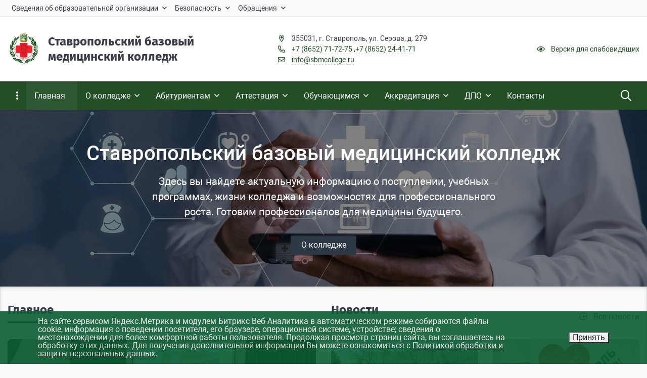

--- FILE ---
content_type: text/html; charset=UTF-8
request_url: https://www.sbmcollege.ru/
body_size: 28989
content:
<!DOCTYPE html>
<html>
<head>
<meta charset="UTF-8" />
<meta name="viewport" content="width=device-width, initial-scale=1, shrink-to-fit=no" />
<meta name="yandex-verification" content="2021c28995b8306b" />
<title>ГБПОУ СК «Ставропольский базовый медицинский колледж»</title>
<meta http-equiv="Content-Type" content="text/html; charset=UTF-8" />
<meta name="robots" content="index, follow" />
<meta name="keywords" content="колледж, медицинский, Ставрополь, образование" />
<meta name="description" content="Ставропольский базовый медицинский колледж" />
<link href="/bitrix/js/ui/design-tokens/dist/ui.design-tokens.min.css?176045330023463" type="text/css"  rel="stylesheet" />
<link href="/bitrix/js/ui/fonts/opensans/ui.font.opensans.min.css?17604533022320" type="text/css"  rel="stylesheet" />
<link href="/bitrix/js/main/popup/dist/main.popup.bundle.min.css?176045330928056" type="text/css"  rel="stylesheet" />
<link href="/bitrix/js/altasib.errorsend/css/window.css?1760453305910" type="text/css"  rel="stylesheet" />
<link href="/bitrix/cache/css/s1/sbmcollege/page_8fc72efb29544154e0f4ecc3dfe5e7f8/page_8fc72efb29544154e0f4ecc3dfe5e7f8_v1.css?17694380961966" type="text/css"  rel="stylesheet" />
<link href="/bitrix/cache/css/s1/sbmcollege/template_1c473c41a409640ac52de8e299dec6ff/template_1c473c41a409640ac52de8e299dec6ff_v1.css?17666543651583717" type="text/css"  data-template-style="true" rel="stylesheet" />
<script>if(!window.BX)window.BX={};if(!window.BX.message)window.BX.message=function(mess){if(typeof mess==='object'){for(let i in mess) {BX.message[i]=mess[i];} return true;}};</script>
<script>(window.BX||top.BX).message({"JS_CORE_LOADING":"Загрузка...","JS_CORE_NO_DATA":"- Нет данных -","JS_CORE_WINDOW_CLOSE":"Закрыть","JS_CORE_WINDOW_EXPAND":"Развернуть","JS_CORE_WINDOW_NARROW":"Свернуть в окно","JS_CORE_WINDOW_SAVE":"Сохранить","JS_CORE_WINDOW_CANCEL":"Отменить","JS_CORE_WINDOW_CONTINUE":"Продолжить","JS_CORE_H":"ч","JS_CORE_M":"м","JS_CORE_S":"с","JSADM_AI_HIDE_EXTRA":"Скрыть лишние","JSADM_AI_ALL_NOTIF":"Показать все","JSADM_AUTH_REQ":"Требуется авторизация!","JS_CORE_WINDOW_AUTH":"Войти","JS_CORE_IMAGE_FULL":"Полный размер"});</script>

<script src="/bitrix/js/main/core/core.min.js?1760453307229643"></script>

<script>BX.Runtime.registerExtension({"name":"main.core","namespace":"BX","loaded":true});</script>
<script>BX.setJSList(["\/bitrix\/js\/main\/core\/core_ajax.js","\/bitrix\/js\/main\/core\/core_promise.js","\/bitrix\/js\/main\/polyfill\/promise\/js\/promise.js","\/bitrix\/js\/main\/loadext\/loadext.js","\/bitrix\/js\/main\/loadext\/extension.js","\/bitrix\/js\/main\/polyfill\/promise\/js\/promise.js","\/bitrix\/js\/main\/polyfill\/find\/js\/find.js","\/bitrix\/js\/main\/polyfill\/includes\/js\/includes.js","\/bitrix\/js\/main\/polyfill\/matches\/js\/matches.js","\/bitrix\/js\/ui\/polyfill\/closest\/js\/closest.js","\/bitrix\/js\/main\/polyfill\/fill\/main.polyfill.fill.js","\/bitrix\/js\/main\/polyfill\/find\/js\/find.js","\/bitrix\/js\/main\/polyfill\/matches\/js\/matches.js","\/bitrix\/js\/main\/polyfill\/core\/dist\/polyfill.bundle.js","\/bitrix\/js\/main\/core\/core.js","\/bitrix\/js\/main\/polyfill\/intersectionobserver\/js\/intersectionobserver.js","\/bitrix\/js\/main\/lazyload\/dist\/lazyload.bundle.js","\/bitrix\/js\/main\/polyfill\/core\/dist\/polyfill.bundle.js","\/bitrix\/js\/main\/parambag\/dist\/parambag.bundle.js"]);
</script>
<script>BX.Runtime.registerExtension({"name":"ui.design-tokens","namespace":"window","loaded":true});</script>
<script>BX.Runtime.registerExtension({"name":"ui.fonts.opensans","namespace":"window","loaded":true});</script>
<script>BX.Runtime.registerExtension({"name":"main.popup","namespace":"BX.Main","loaded":true});</script>
<script>BX.Runtime.registerExtension({"name":"popup","namespace":"window","loaded":true});</script>
<script>(window.BX||top.BX).message({"LANGUAGE_ID":"ru","FORMAT_DATE":"DD.MM.YYYY","FORMAT_DATETIME":"DD.MM.YYYY HH:MI:SS","COOKIE_PREFIX":"BITRIX_SM","SERVER_TZ_OFFSET":"10800","UTF_MODE":"Y","SITE_ID":"s1","SITE_DIR":"\/","USER_ID":"","SERVER_TIME":1769714633,"USER_TZ_OFFSET":0,"USER_TZ_AUTO":"Y","bitrix_sessid":"cabb290f2784b636b81beac82932f5d9"});</script>


<script src="/bitrix/js/main/popup/dist/main.popup.bundle.min.js?176189056867480"></script>
<script>BX.setJSList(["\/local\/templates\/sbmcollege\/js\/jquery.min.js","\/local\/templates\/sbmcollege\/assets\/bootstrap\/bootstrap.bundle.min.js","\/local\/templates\/sbmcollege\/assets\/fancybox\/jquery.fancybox.min.js","\/local\/templates\/sbmcollege\/js\/swiper.min.js","\/local\/templates\/sbmcollege\/js\/jquery.countTo.js","\/local\/templates\/sbmcollege\/js\/lazysizes.min.js","\/local\/templates\/sbmcollege\/js\/ls.respimg.min.js","\/local\/templates\/sbmcollege\/js\/ls.unveilhooks.min.js","\/local\/templates\/sbmcollege\/js\/popper.min.js","\/local\/templates\/sbmcollege\/js\/bvi.min.js","\/local\/templates\/sbmcollege\/js\/menu.js","\/local\/templates\/sbmcollege\/js\/custom.js"]);</script>
<script>BX.setCSSList(["\/local\/templates\/sbmcollege\/components\/bitrix\/news.list\/main_slider\/style.css","\/local\/templates\/sbmcollege\/components\/bitrix\/news.list\/main_obyavleniya_list\/style.css","\/local\/templates\/sbmcollege\/components\/bitrix\/news.detail\/gallery_list\/style.css","\/local\/templates\/sbmcollege\/assets\/bootstrap\/bootstrap.min.css","\/local\/templates\/sbmcollege\/fonts\/firasans.css","\/local\/templates\/sbmcollege\/fonts\/roboto.css","\/local\/templates\/sbmcollege\/fonts\/fontawesome\/css\/all.min.css","\/local\/templates\/sbmcollege\/fonts\/fontawesome\/css\/fontawesome.css","\/local\/templates\/sbmcollege\/assets\/fancybox\/jquery.fancybox.min.css","\/local\/templates\/sbmcollege\/css\/swiper.min.css","\/local\/templates\/sbmcollege\/css\/bvi.min.css","\/local\/templates\/sbmcollege\/css\/swiper-nav-circle-in.css","\/local\/templates\/sbmcollege\/css\/main.css","\/local\/templates\/sbmcollege\/css\/colors.css","\/local\/templates\/sbmcollege\/css\/calendar.css","\/local\/templates\/sbmcollege\/template_styles.css","\/local\/templates\/sbmcollege\/css\/menu.css","\/local\/templates\/sbmcollege\/css\/custom.css","\/bitrix\/components\/niges\/cookiesaccept\/templates\/.default\/style.css"]);</script>
<script type="text/javascript">
		if (window == window.top) {
			document.addEventListener("DOMContentLoaded", function() {
			    var div = document.createElement("div");
			    div.innerHTML = ' <div id="nca-cookiesaccept-line" class="nca-cookiesaccept-line style-6 " > <div id="nca-nca-position-left"id="nca-bar" class="nca-bar nca-style- nca-animation-none nca-position-left "> <div class="nca-cookiesaccept-line-text">На сайте сервисом Яндекс.Метрика и модулем Битрикс Веб-Аналитика в автоматическом режиме собираются файлы cookie, информация о поведении посетителя, его браузере, операционной системе, устройстве; сведения о местонахождении для более комфортной работы пользователя. Продолжая просмотр страниц сайта, вы соглашаетесь на обработку этих данных. Для получения дополнительной информации Вы можете ознакомиться с <a href="/upload/Politika_obrabotki_pers_dannyih.pdf" target="_blank">Политикой обработки и защиты персональных данных</a>.</div> <div><button type="button" id="nca-cookiesaccept-line-accept-btn" onclick="ncaCookieAcceptBtn()" >Принять</button></div> </div> </div> ';
				document.body.appendChild(div);
			});
		}

		function ncaCookieAcceptBtn(){ 
			var alertWindow = document.getElementById("nca-cookiesaccept-line");
			alertWindow.remove();

			var cookie_string = "NCA_COOKIE_ACCEPT_1" + "=" + escape("Y"); 
			var expires = new Date((new Date).getTime() + (1000 * 60 * 60 * 24 * 730)); 
			cookie_string += "; expires=" + expires.toUTCString(); 
			cookie_string += "; path=" + escape ("/"); 
			document.cookie = cookie_string; 
			
		}

		function ncaCookieAcceptCheck(){		
			var closeCookieValue = "N"; 
			var value = "; " + document.cookie;
			var parts = value.split("; " + "NCA_COOKIE_ACCEPT_1" + "=");
			if (parts.length == 2) { 
				closeCookieValue = parts.pop().split(";").shift(); 
			}
			if(closeCookieValue != "Y") { 
				/*document.head.insertAdjacentHTML("beforeend", "<style>#nca-cookiesaccept-line {display:flex}</style>")*/
			} else { 
				document.head.insertAdjacentHTML("beforeend", "<style>#nca-cookiesaccept-line {display:none}</style>")
			}
		}

		ncaCookieAcceptCheck();

	</script>
 <style> .nca-cookiesaccept-line { box-sizing: border-box !important; margin: 0 !important; border: none !important; width: 100% !important; min-height: 10px !important; max-height: 250px !important; display: block; clear: both !important; padding: 12px !important; /* position: absolute; */ position: fixed; bottom: 0px !important; opacity: 0.9; transform: translateY(0%); z-index: 99999; } .nca-cookiesaccept-line > div { display: flex; align-items: center; } .nca-cookiesaccept-line > div > div { padding-left: 5%; padding-right: 5%; } .nca-cookiesaccept-line a { color: inherit; text-decoration:underline; } @media screen and (max-width:767px) { .nca-cookiesaccept-line > div > div { padding-left: 1%; padding-right: 1%; } } </style> <span id="nca-new-styles"></span> <span id="fit_new_css"></span> 
<script type="text/javascript">
            var ALXerrorSendMessages={
                'head':'Найденная Вами ошибка в тексте',
                'footer':'<b>Послать сообщение об ошибке автору?</b><br/><span style="font-size:10px;color:#7d7d7d">(ваш браузер останется на той же странице)</span>',
                'comment':'Комментарий для автора (необязательно)',
                'TitleForm':'Сообщение об ошибке',
                'ButtonSend':'Отправить',
                'LongText':'Вы выбрали слишком большой объем текста.',
                'LongText2':'Попробуйте ещё раз.',
                'cancel':'Отмена',
                'senderror':'Ошибка отправки сообщения!',
                'close':'Закрыть',
                'text_ok':'Ваше сообщение отправлено.',
                'text_ok2':'Спасибо за внимание!'
            }
            </script>
<script type='text/javascript' async src='/bitrix/js/altasib.errorsend/error.js'></script>



<script  src="/bitrix/cache/js/s1/sbmcollege/template_5941661568197cfe58ae42361185d342/template_5941661568197cfe58ae42361185d342_v1.js?1764709491731297"></script>
<script>new Image().src='https://sbmcollege.ru/bitrix/spread.php?s=QklUUklYX1NNX0dVRVNUX0lEATE3NjkxNjk3ATE4MDA4MTg2MzMBLwEBAQJCSVRSSVhfU01fTEFTVF9WSVNJVAEyOS4wMS4yMDI2IDIyOjIzOjUzATE4MDA4MTg2MzMBLwEBAQI%3D&k=1f6a8f32418185bcc5bd6d075c11b0ad';
</script>


<link rel="canonical" href="/" />

</head>


	

<body class="lazyload sbm-pagewrap-area-layout-wide sbm-pagewrap-area-container-fixed container-size-1320 roboto theme-light" style="background-color: #f8f9fa;">

	<section class="sbm-pagewrap-area overflow-hidden d-flex flex-col justify-content-start">

    			<header class="header-area d-print-none theme-inherit bg-theme-0">
      

      <div style="position:relative;">
    <section class="sbm-grid-area">
 
												
           

  
<!-- Top menu -->
<div class="container-wrap bg-theme-1 bb-1 b-theme-3">
    <div class="container">
        <div class="row d-flex align-items-center">
            <div class="col-12 col-lg-10">
                <div>
                    <div class="navigation-container sbm-nav-fixed no-fixed sbm-nav-fixed fixed-theme-light fixed-theme-light-submenu vertical-submenu" id="sbm-fixed-id">
                        <div class="container-wrap">
                            <div class="w-100 nav-container">
                                <nav data-nav id="sbm-nav" class="sbm-nav w-100 m-0 p-0 d-flex align-items-stretch justify-content-between flex-row flex-wrap">
                                    <section class="left-section d-flex align-items-stretch justify-content-between flex-row flex-wrap">
                                        <!-- Логотип можно добавить здесь -->
                                    </section>

                                    <section style="justify-content:flex-start!important;" class="center-section align-items-stretch mobile-level sbm-scroll overflow-hidden justify-content-start mobile-theme-light mobile-view">
                                        <button class="mobile-close sbm-close" style="display:none"></button>
                                        <h3 class="mobile-header m-0" style="display: none">Меню</h3>

                                        <ul class="nav-items d-inline-flex align-items-stretch justify-content-start p-0 m-0">
                                                                                                                                                <li tabindex="-1" class="nav-item ">
                                                        <a class="p-2 t--1 allotment item-link" href="/sveden/">
                                                            <span class="item-text">Сведения об образовательной организации</span>
                                                            <span class='item-icon submenu-indicator nav-next-level'>
                                                                <i class="far fa-angle-down" aria-hidden="true"></i>
                                                            </span>
                                                            <span class="item-hover" style="display:none"></span>
                                                        </a>
                                                        <div class="nav-submenu mobile-level sbm-scroll align-items-start justify-content-xl-center theme-light child-color-submenu fixed-theme-light-submenu fixed-submenu-color mobile-theme-light mobile-view" style="z-index:200">
                                                            <div class="content-mobile-horizontal w-100" style="display:none">
                                                                <h3 class="mobile-header m-0" style="display:none">Сведения об образовательной организации</h3>
                                                                <a class="nav-back w-100 align-items-center justify-content-start pt-3 pb-3" href="#">
                                                                    <span class="back-icon mr-2"><i class="far fa-arrow-left"></i></span>
                                                                    <span class="item-text">Назад</span>
                                                                </a>
                                                            </div>
                                                            <ul class="nav-items submenu-items p-0 container w-100 fixed-theme-light-submenu">
                                                                                                                                                                                                <li tabindex="-1" class="nav-item ">
                                                        <a class="p-2 t--1  item-link" href="/sveden/common/">
                                                            <span class="item-text">Основные сведения</span>
                                                                                                                    </a>
                                                    </li>
                                                                                                                                                                                                <li tabindex="-1" class="nav-item ">
                                                        <a class="p-2 t--1  item-link" href="/sveden/struct/">
                                                            <span class="item-text">Структура и органы управления образовательной организацией</span>
                                                                                                                    </a>
                                                    </li>
                                                                                                                                                                                                <li tabindex="-1" class="nav-item ">
                                                        <a class="p-2 t--1  item-link" href="/sveden/document/">
                                                            <span class="item-text">Документы</span>
                                                                                                                    </a>
                                                    </li>
                                                                                                                                                                                                <li tabindex="-1" class="nav-item ">
                                                        <a class="p-2 t--1  item-link" href="/sveden/education/">
                                                            <span class="item-text">Образование</span>
                                                                                                                    </a>
                                                    </li>
                                                                                                                                                                                                <li tabindex="-1" class="nav-item ">
                                                        <a class="p-2 t--1  item-link" href="/sveden/eduStandarts/">
                                                            <span class="item-text">Образовательные стандарты и требования</span>
                                                                                                                    </a>
                                                    </li>
                                                                                                                                                                                                <li tabindex="-1" class="nav-item ">
                                                        <a class="p-2 t--1  item-link" href="/sveden/managers/">
                                                            <span class="item-text">Руководство</span>
                                                                                                                    </a>
                                                    </li>
                                                                                                                                                                                                <li tabindex="-1" class="nav-item ">
                                                        <a class="p-2 t--1  item-link" href="/sveden/employees/">
                                                            <span class="item-text">Педагогический состав</span>
                                                                                                                    </a>
                                                    </li>
                                                                                                                                                                                                <li tabindex="-1" class="nav-item ">
                                                        <a class="p-2 t--1  item-link" href="/sveden/objects/">
                                                            <span class="item-text">Материально-техническое обеспечение и оснащенность образовательного процесса. Доступная среда</span>
                                                                                                                    </a>
                                                    </li>
                                                                                                                                                                                                <li tabindex="-1" class="nav-item ">
                                                        <a class="p-2 t--1  item-link" href="/sveden/grants/">
                                                            <span class="item-text">Стипендии и иные виды материальной поддержки</span>
                                                                                                                    </a>
                                                    </li>
                                                                                                                                                                                                <li tabindex="-1" class="nav-item ">
                                                        <a class="p-2 t--1  item-link" href="/sveden/paid_edu/">
                                                            <span class="item-text">Платные образовательные услуги</span>
                                                                                                                    </a>
                                                    </li>
                                                                                                                                                                                                <li tabindex="-1" class="nav-item ">
                                                        <a class="p-2 t--1  item-link" href="/sveden/budget/">
                                                            <span class="item-text">Финансово-хозяйственная деятельность</span>
                                                                                                                    </a>
                                                    </li>
                                                                                                                                                                                                <li tabindex="-1" class="nav-item ">
                                                        <a class="p-2 t--1  item-link" href="/sveden/vacant/">
                                                            <span class="item-text">Вакантные места для приема (перевода)</span>
                                                                                                                    </a>
                                                    </li>
                                                                                                                                                                                                <li tabindex="-1" class="nav-item ">
                                                        <a class="p-2 t--1  item-link" href="/sveden/inter/">
                                                            <span class="item-text">Международное сотрудничество</span>
                                                                                                                    </a>
                                                    </li>
                                                                                                                                                                                                <li tabindex="-1" class="nav-item ">
                                                        <a class="p-2 t--1  item-link" href="/sveden/catering">
                                                            <span class="item-text">Организация питания в образовательной организации</span>
                                                                                                                    </a>
                                                    </li>
                                                                                            </ul></div></li>                                                                                                    <li tabindex="-1" class="nav-item ">
                                                        <a class="p-2 t--1 allotment item-link" href="/bezopasnost/">
                                                            <span class="item-text">Безопасность</span>
                                                            <span class='item-icon submenu-indicator nav-next-level'>
                                                                <i class="far fa-angle-down" aria-hidden="true"></i>
                                                            </span>
                                                            <span class="item-hover" style="display:none"></span>
                                                        </a>
                                                        <div class="nav-submenu mobile-level sbm-scroll align-items-start justify-content-xl-center theme-light child-color-submenu fixed-theme-light-submenu fixed-submenu-color mobile-theme-light mobile-view" style="z-index:200">
                                                            <div class="content-mobile-horizontal w-100" style="display:none">
                                                                <h3 class="mobile-header m-0" style="display:none">Безопасность</h3>
                                                                <a class="nav-back w-100 align-items-center justify-content-start pt-3 pb-3" href="#">
                                                                    <span class="back-icon mr-2"><i class="far fa-arrow-left"></i></span>
                                                                    <span class="item-text">Назад</span>
                                                                </a>
                                                            </div>
                                                            <ul class="nav-items submenu-items p-0 container w-100 fixed-theme-light-submenu">
                                                                                                                                                                                                <li tabindex="-1" class="nav-item ">
                                                        <a class="p-2 t--1  item-link" href="/bezopasnost/bpla/">
                                                            <span class="item-text">Важная информация по БПЛА</span>
                                                                                                                    </a>
                                                    </li>
                                                                                                                                                                                                <li tabindex="-1" class="nav-item ">
                                                        <a class="p-2 t--1  item-link" href="/bezopasnost/antiterror/">
                                                            <span class="item-text">Антитеррористическая деятельность</span>
                                                            <span class='item-icon submenu-indicator nav-next-level'>
                                                                <i class="far fa-angle-down" aria-hidden="true"></i>
                                                            </span>
                                                            <span class="item-hover" style="display:none"></span>
                                                        </a>
                                                        <div class="nav-submenu mobile-level sbm-scroll align-items-start justify-content-xl-center theme-light child-color-submenu fixed-theme-light-submenu fixed-submenu-color mobile-theme-light mobile-view" style="z-index:200">
                                                            <div class="content-mobile-horizontal w-100" style="display:none">
                                                                <h3 class="mobile-header m-0" style="display:none">Антитеррористическая деятельность</h3>
                                                                <a class="nav-back w-100 align-items-center justify-content-start pt-3 pb-3" href="#">
                                                                    <span class="back-icon mr-2"><i class="far fa-arrow-left"></i></span>
                                                                    <span class="item-text">Назад</span>
                                                                </a>
                                                            </div>
                                                            <ul class="nav-items submenu-items p-0 container w-100 fixed-theme-light-submenu">
                                                                                                                                                                                                <li tabindex="-1" class="nav-item ">
                                                        <a class="p-2 t--1  item-link" href="/bezopasnost/antiterror/video/">
                                                            <span class="item-text">Видео</span>
                                                                                                                    </a>
                                                    </li>
                                                                                            </ul></div></li>                                                                                                    <li tabindex="-1" class="nav-item ">
                                                        <a class="p-2 t--1  item-link" href="/bezopasnost/ib/">
                                                            <span class="item-text">Информационная безопасность</span>
                                                            <span class='item-icon submenu-indicator nav-next-level'>
                                                                <i class="far fa-angle-down" aria-hidden="true"></i>
                                                            </span>
                                                            <span class="item-hover" style="display:none"></span>
                                                        </a>
                                                        <div class="nav-submenu mobile-level sbm-scroll align-items-start justify-content-xl-center theme-light child-color-submenu fixed-theme-light-submenu fixed-submenu-color mobile-theme-light mobile-view" style="z-index:200">
                                                            <div class="content-mobile-horizontal w-100" style="display:none">
                                                                <h3 class="mobile-header m-0" style="display:none">Информационная безопасность</h3>
                                                                <a class="nav-back w-100 align-items-center justify-content-start pt-3 pb-3" href="#">
                                                                    <span class="back-icon mr-2"><i class="far fa-arrow-left"></i></span>
                                                                    <span class="item-text">Назад</span>
                                                                </a>
                                                            </div>
                                                            <ul class="nav-items submenu-items p-0 container w-100 fixed-theme-light-submenu">
                                                                                                                                                                                                <li tabindex="-1" class="nav-item ">
                                                        <a class="p-2 t--1  item-link" href="/bezopasnost/ib/obuchayushchimsya/">
                                                            <span class="item-text">Обучающимся</span>
                                                                                                                    </a>
                                                    </li>
                                                                                                                                                                                                <li tabindex="-1" class="nav-item ">
                                                        <a class="p-2 t--1  item-link" href="/bezopasnost/ib/roditelyam/">
                                                            <span class="item-text">Родителям</span>
                                                                                                                    </a>
                                                    </li>
                                                                                                                                                                                                <li tabindex="-1" class="nav-item ">
                                                        <a class="p-2 t--1  item-link" href="/bezopasnost/ib/detskie-bezopasnye-sayty/">
                                                            <span class="item-text">Детские безопасные сайты</span>
                                                                                                                    </a>
                                                    </li>
                                                                                                                                                                                                <li tabindex="-1" class="nav-item ">
                                                        <a class="p-2 t--1  item-link" href="/bezopasnost/ib/social/">
                                                            <span class="item-text">Социальные сети</span>
                                                                                                                    </a>
                                                    </li>
                                                                                            </ul></div></li>                                                                                                    <li tabindex="-1" class="nav-item ">
                                                        <a class="p-2 t--1  item-link" href="/bezopasnost/protivodeystvie-korruptsii/">
                                                            <span class="item-text">Противодействие коррупции</span>
                                                                                                                    </a>
                                                    </li>
                                                                                                                                                                                                <li tabindex="-1" class="nav-item ">
                                                        <a class="p-2 t--1  item-link" href="/bezopasnost/protivodeystvie-ekstremizmu-i-terrorizmu/">
                                                            <span class="item-text">Противодействие экстремизму и терроризму</span>
                                                            <span class='item-icon submenu-indicator nav-next-level'>
                                                                <i class="far fa-angle-down" aria-hidden="true"></i>
                                                            </span>
                                                            <span class="item-hover" style="display:none"></span>
                                                        </a>
                                                        <div class="nav-submenu mobile-level sbm-scroll align-items-start justify-content-xl-center theme-light child-color-submenu fixed-theme-light-submenu fixed-submenu-color mobile-theme-light mobile-view" style="z-index:200">
                                                            <div class="content-mobile-horizontal w-100" style="display:none">
                                                                <h3 class="mobile-header m-0" style="display:none">Противодействие экстремизму и терроризму</h3>
                                                                <a class="nav-back w-100 align-items-center justify-content-start pt-3 pb-3" href="#">
                                                                    <span class="back-icon mr-2"><i class="far fa-arrow-left"></i></span>
                                                                    <span class="item-text">Назад</span>
                                                                </a>
                                                            </div>
                                                            <ul class="nav-items submenu-items p-0 container w-100 fixed-theme-light-submenu">
                                                                                                                                                                                                <li tabindex="-1" class="nav-item ">
                                                        <a class="p-2 t--1  item-link" href="/bezopasnost/protivodeystvie-ekstremizmu-i-terrorizmu/videomaterialy/">
                                                            <span class="item-text">Видеоматериалы</span>
                                                                                                                    </a>
                                                    </li>
                                                                                                                                                                                                <li tabindex="-1" class="nav-item ">
                                                        <a class="p-2 t--1  item-link" href="/bezopasnost/protivodeystvie-ekstremizmu-i-terrorizmu/dokumenty/">
                                                            <span class="item-text">Документы</span>
                                                                                                                    </a>
                                                    </li>
                                                                                            </ul></div></li></ul></div></li>                                                                                                    <li tabindex="-1" class="nav-item ">
                                                        <a class="p-2 t--1 allotment item-link" href="/obrashcheniya/">
                                                            <span class="item-text">Обращения</span>
                                                            <span class='item-icon submenu-indicator nav-next-level'>
                                                                <i class="far fa-angle-down" aria-hidden="true"></i>
                                                            </span>
                                                            <span class="item-hover" style="display:none"></span>
                                                        </a>
                                                        <div class="nav-submenu mobile-level sbm-scroll align-items-start justify-content-xl-center theme-light child-color-submenu fixed-theme-light-submenu fixed-submenu-color mobile-theme-light mobile-view" style="z-index:200">
                                                            <div class="content-mobile-horizontal w-100" style="display:none">
                                                                <h3 class="mobile-header m-0" style="display:none">Обращения</h3>
                                                                <a class="nav-back w-100 align-items-center justify-content-start pt-3 pb-3" href="#">
                                                                    <span class="back-icon mr-2"><i class="far fa-arrow-left"></i></span>
                                                                    <span class="item-text">Назад</span>
                                                                </a>
                                                            </div>
                                                            <ul class="nav-items submenu-items p-0 container w-100 fixed-theme-light-submenu">
                                                                                                                                                                                                <li tabindex="-1" class="nav-item ">
                                                        <a class="p-2 t--1  item-link" href="/obrashcheniya/grafik-priema/">
                                                            <span class="item-text">График приема</span>
                                                                                                                    </a>
                                                    </li>
                                                                                                                                                                                                <li tabindex="-1" class="nav-item ">
                                                        <a class="p-2 t--1  item-link" href="/obrashcheniya/napisat-obrashchenie/">
                                                            <span class="item-text">Написать обращение</span>
                                                                                                                    </a>
                                                    </li>
                                                                                                                                                                                                <li tabindex="-1" class="nav-item ">
                                                        <a class="p-2 t--1  item-link" href="/obrashcheniya/poryadok-obrashcheniya-grazhdan/">
                                                            <span class="item-text">Порядок обращения граждан</span>
                                                                                                                    </a>
                                                    </li>
                                                                                            </ul></div></li>                                        </ul>
                                    </section>

                                    <section class="right-section d-inline-flex align-items-stretch justify-content-end flex-row flex-wrap">
                                        <button class="btn-mobile b-0 p-2 t--1">
                                            <i class="far fa-bars fa-lg" aria-hidden="true"></i>
                                        </button>
                                    </section>
                                </nav>
                            </div>
                        </div>
                    </div>

                    <script>
                        window.addEventListener("DOMContentLoaded", function() {
                            $('#sbm-nav').sbmNavMulti({
                                searchContainer: false,
                                horizontalSubmenu: false,
                                transferHeadingItem: false,
                                fixedFlag: false,
                                fixedId: '#sbm-fixed-id',
                                fullScreenFlag: false,
                                transformFlag: true,
                                transformPaddingOne: 'p-2 t--1',
                                transformPaddingLower: ' t--1',
                                transformEffectHover: 'allotment',
                                transformTheme: 'theme-light child-color-submenu fixed-theme-light-submenu fixed-submenu-color', 
                                mobileFlag: true,
                            });
                        });
                    </script>
                </div>
            </div>

        </div>
    </div>
</div>
												
    <!-- Header -->
    <div class="container-wrap py-4">				
		<div class="container">
			  <div class="row">
				  <div class=" col-12 col-lg-5 mb-3 mb-lg-0">
					  <div class="d-flex align-items-center">
              <!-- Logo -->
              <div class="mr-xl-3 mr-5 safari-logo-width">																				
                <a href="/">
                	<img src="/local/templates/sbmcollege/images/logo.png" alt="Ставропольский базовый медицинский колледж" style="max-height:4rem" />
                </a>							
              </div>
              <div><!-- Descr -->
                <a href="/" class="l-inherit l-underline-none c-text-primary t-title l-hover-underline-none sbm-title">
                  <span class="t-0 t-sm-1 t-md-2 bvi-speech">Ставропольский базовый <br>медицинский колледж</span>
                </a>
						  </div>
					  </div>
          </div>
				
        <!-- Contacts -->
        <div class="col-12 col-lg-4 t--1 d-flex align-items-center mb-3 mb-lg-0">
          <div>
            <div>
              <i class="far fa-fw fa-map-marker-alt mr-2 c-primary" aria-hidden="true"></i>
              <span class="c-text-primary">355031, г. <span class='bvi-speech'>Ставрополь, ул. Серова, д. 279</span></span>
            </div>
            <div>																									
              <i class="far fa-fw fa-phone mr-2 c-primary fa-flip-horizontal" aria-hidden="true"></i>
              <span><a class="c-text-primary sbm-link sbm-link-theme sbm-link-dashed" style="white-space:nowrap" href="tel:+78652717275">+7 (8652) 71-72-75</a></span>
              <span>,<a class="c-text-primary sbm-link sbm-link-theme sbm-link-dashed" style="white-space:nowrap" href="tel:+78652244171">+7 (8652) 24-41-71</a></span>
            </div>                                                                              
            <div>																											
              <i class="far fa-fw fa-envelope mr-2 c-primary" aria-hidden="true"></i>
              <a class="c-text-primary sbm-link sbm-link-theme sbm-link-dashed" href="mailto:info@sbmcollege.ru">info@sbmcollege.ru</a>
            </div>
          </div>							  									
        </div>
				
              <div class="col-12 col-lg-3 t--1 d-flex align-items-center justify-content-xl-end">
                <div>      
                  <i class="far fa-fw fa-eye mr-2 c-primary" aria-hidden="true"></i>
                  <a href="#" itemprop="copy" class="c-text-primary bvi-open sbm-link sbm-link-theme sbm-link-dashed">
                      Версия для слабовидящих</a>
                </div>
                <div>																							
                <!-- <ul class="t-list pl-0 m-0">
                  <li class="d-inline-block">
                    <i class="far fa-fw fa-sign-in mr-2 c-primary" aria-hidden="true"></i>
                    <a class="c-text-primary sbm-link sbm-link-theme sbm-link-dashed" href="#"></a>
                  </li>
                </ul> -->
                </div>
            </div>

        </div>
		</div>
    </div>
		
<!-- /Header -->

  
<!-- Main menu -->
<div class="container-wrap">
    <div>
        <div class="row">
            <div class="col-12">
                <div>
                    <div class="navigation-container sbm-nav-fixed no-fixed sbm-nav-fixed theme-dark horizontal-submenu" id="sbm-main-menu-fixed-id">
                        <div class="container-wrap">
                            <div class="container nav-container">
                                <nav data-nav id="sbm-nav-sbmcollege" class="sbm-nav w-100 m-0 p-0 d-flex align-items-stretch justify-content-between flex-row flex-wrap">
                                    <section class="left-section d-flex align-items-stretch justify-content-between flex-row flex-wrap">
                                        <button class="btn-full-screen b-0 p-3 t-0">
                                            <i class="far fa-ellipsis-v fa-lg" aria-hidden="true"></i>
                                        </button>
                                    </section>
                                    
                                    <section style="justify-content:flex-start!important;" class="center-section align-items-stretch mobile-level sbm-scroll overflow-hidden justify-content-start mobile-theme-dark mobile-view1e9b636398">
                                        <button class="mobile-close sbm-close" style="display:none"></button>
                                        <h3 class="mobile-header m-0" style="display: none">Меню</h3>
                                        <ul class="nav-items d-inline-flex align-items-stretch justify-content-start p-0 m-0">
                                                                                        
                                                                                            <li tabindex="-1" class="nav-item  active">
                                                    <a class="p-3 t-0 blackout item-link" href="/">
                                                        <span class="item-text">Главная</span>
                                                                                                                    <span class="item-hover" style="display:none"></span>
                                                                                                            </a>
                                                </li>
                                                                                        
                                                                                                                                    
                                                                                            <li tabindex="-1" class="nav-item ">
                                                    <a class="p-3 t-0 blackout item-link has-child" href="/o-kolledzhe/">
                                                        <span class="item-text">О колледже</span>
                                                        <span class='item-icon submenu-indicator nav-next-level'>
                                                            <i class="far fa-angle-down" aria-hidden="true"></i>
                                                        </span>
                                                        <span class="item-hover" style="display:none"></span>
                                                    </a>
                                                    
                                                    <div class="nav-submenu mobile-level sbm-scroll align-items-start justify-content-xl-center theme-light child-color-submenu-sbmcollege mobile-theme-dark mobile-view1e9b636398" style="z-index:200">
                                                        <div class="content-mobile-horizontal w-100" style="display:none">
                                                            <h3 class="mobile-header m-0" style="display:none">О колледже</h3>
                                                            <a class="nav-back w-100 align-items-center justify-content-start pt-3 pb-3" href="#">
                                                                <span class="back-icon mr-2">
                                                                    <i class="far fa-arrow-left"></i>
                                                                </span>
                                                                <span class="item-text">Назад</span>
                                                            </a>
                                                        </div>
                                                        <ul class="nav-items submenu-items p-0 container w-100">
                                                            <li tabindex="-1" class="nav-item one-mobile one-link">
                                                                <a class="p-3 t-0 item-link" href="/o-kolledzhe/">
                                                                    <span class="item-text">О колледже</span>
                                                                </a>
                                                            </li>
                                                                                        
                                                                                                                                    
                                                                                            <li tabindex="-1" class="nav-item ">
                                                    <a class="p-3 t-0 blackout item-link" href="/o-kolledzhe/informaciya-o-kolledzhe-i-vypusknikah/">
                                                        <span class="item-text">Информация о колледже и выпускниках</span>
                                                                                                            </a>
                                                </li>
                                                                                        
                                                                                                                                    
                                                                                            <li tabindex="-1" class="nav-item ">
                                                    <a class="p-3 t-0 blackout item-link" href="/o-kolledzhe/dokumenty-uchetnoy-politiki-uchrezhdeniya/">
                                                        <span class="item-text">Документы учетной политики учреждения</span>
                                                                                                            </a>
                                                </li>
                                                                                        
                                                                                                                                    
                                                                                            <li tabindex="-1" class="nav-item ">
                                                    <a class="p-3 t-0 blackout item-link" href="/obyavleniya/">
                                                        <span class="item-text">Объявления</span>
                                                                                                            </a>
                                                </li>
                                                                                        
                                                                                                                                    
                                                                                            <li tabindex="-1" class="nav-item ">
                                                    <a class="p-3 t-0 blackout item-link" href="/news/">
                                                        <span class="item-text">Новости</span>
                                                                                                            </a>
                                                </li>
                                                                                        
                                                                                                                                    
                                                                                            <li tabindex="-1" class="nav-item ">
                                                    <a class="p-3 t-0 blackout item-link has-child" href="/bezopasnost/">
                                                        <span class="item-text">Безопасность</span>
                                                        <span class='item-icon submenu-indicator nav-next-level'>
                                                            <i class="far fa-angle-down" aria-hidden="true"></i>
                                                        </span>
                                                        <span class="item-hover" style="display:none"></span>
                                                    </a>
                                                    
                                                    <div class="nav-submenu mobile-level sbm-scroll align-items-start justify-content-xl-center theme-light child-color-submenu-sbmcollege mobile-theme-dark mobile-view1e9b636398" style="z-index:200">
                                                        <div class="content-mobile-horizontal w-100" style="display:none">
                                                            <h3 class="mobile-header m-0" style="display:none">Безопасность</h3>
                                                            <a class="nav-back w-100 align-items-center justify-content-start pt-3 pb-3" href="#">
                                                                <span class="back-icon mr-2">
                                                                    <i class="far fa-arrow-left"></i>
                                                                </span>
                                                                <span class="item-text">Назад</span>
                                                            </a>
                                                        </div>
                                                        <ul class="nav-items submenu-items p-0 container w-100">
                                                            <li tabindex="-1" class="nav-item one-mobile one-link">
                                                                <a class="p-3 t-0 item-link" href="/bezopasnost/">
                                                                    <span class="item-text">Безопасность</span>
                                                                </a>
                                                            </li>
                                                                                        
                                                                                                                                    
                                                                                            <li tabindex="-1" class="nav-item ">
                                                    <a class="p-3 t-0 blackout item-link" href="/bezopasnost/bpla/">
                                                        <span class="item-text">Важная информация по БПЛА</span>
                                                                                                            </a>
                                                </li>
                                                                                        
                                                                                                                                    
                                                                                            <li tabindex="-1" class="nav-item ">
                                                    <a class="p-3 t-0 blackout item-link" href="/bezopasnost/antiterror/">
                                                        <span class="item-text">Антитеррористическая деятельность</span>
                                                                                                            </a>
                                                </li>
                                                                                        
                                                                                                                                    
                                                                                            <li tabindex="-1" class="nav-item ">
                                                    <a class="p-3 t-0 blackout item-link" href="/bezopasnost/ib/">
                                                        <span class="item-text">Информационная безопасность</span>
                                                                                                            </a>
                                                </li>
                                                                                        
                                                                                                                                    
                                                                                            <li tabindex="-1" class="nav-item ">
                                                    <a class="p-3 t-0 blackout item-link" href="/bezopasnost/protivodeystvie-korruptsii/">
                                                        <span class="item-text">Противодействие коррупции</span>
                                                                                                            </a>
                                                </li>
                                                                                        
                                                                                                                                    
                                                                                            <li tabindex="-1" class="nav-item ">
                                                    <a class="p-3 t-0 blackout item-link" href="/bezopasnost/protivodeystvie-ekstremizmu-i-terrorizmu/">
                                                        <span class="item-text">Противодействие экстремизму и терроризму</span>
                                                                                                            </a>
                                                </li>
                                                                                        
                                                                                        </ul></div></li>                                            
                                                                                            <li tabindex="-1" class="nav-item ">
                                                    <a class="p-3 t-0 blackout item-link" href="/gazeta/">
                                                        <span class="item-text">Газета</span>
                                                                                                            </a>
                                                </li>
                                                                                        
                                                                                                                                    
                                                                                            <li tabindex="-1" class="nav-item ">
                                                    <a class="p-3 t-0 blackout item-link" href="/o-kolledzhe/metodicheskaya-rabota/">
                                                        <span class="item-text">Методическая работа</span>
                                                                                                            </a>
                                                </li>
                                                                                        
                                                                                                                                    
                                                                                            <li tabindex="-1" class="nav-item ">
                                                    <a class="p-3 t-0 blackout item-link" href="/o-kolledzhe/vospitatelnaya-rabota/">
                                                        <span class="item-text">Воспитательная работа</span>
                                                                                                            </a>
                                                </li>
                                                                                        
                                                                                                                                    
                                                                                            <li tabindex="-1" class="nav-item ">
                                                    <a class="p-3 t-0 blackout item-link" href="/o-kolledzhe/nezavisimaya-otsenka-kachestva-usloviy-osushchestvleniya-obrazovatelnoy-deyatelnosti-/">
                                                        <span class="item-text">Независимая оценка качества условий осуществления образовательной деятельности </span>
                                                                                                            </a>
                                                </li>
                                                                                        
                                                                                                                                    
                                                                                            <li tabindex="-1" class="nav-item ">
                                                    <a class="p-3 t-0 blackout item-link" href="/o-kolledzhe/tsentr-sodeystviya-trudoustroystvu-vypusknikov/">
                                                        <span class="item-text">Центр содействия трудоустройству выпускников</span>
                                                                                                            </a>
                                                </li>
                                                                                        
                                                                                                                                    
                                                                                            <li tabindex="-1" class="nav-item ">
                                                    <a class="p-3 t-0 blackout item-link has-child" href="/o-kolledzhe/anketirovanie/">
                                                        <span class="item-text">Анкетирование</span>
                                                        <span class='item-icon submenu-indicator nav-next-level'>
                                                            <i class="far fa-angle-down" aria-hidden="true"></i>
                                                        </span>
                                                        <span class="item-hover" style="display:none"></span>
                                                    </a>
                                                    
                                                    <div class="nav-submenu mobile-level sbm-scroll align-items-start justify-content-xl-center theme-light child-color-submenu-sbmcollege mobile-theme-dark mobile-view1e9b636398" style="z-index:200">
                                                        <div class="content-mobile-horizontal w-100" style="display:none">
                                                            <h3 class="mobile-header m-0" style="display:none">Анкетирование</h3>
                                                            <a class="nav-back w-100 align-items-center justify-content-start pt-3 pb-3" href="#">
                                                                <span class="back-icon mr-2">
                                                                    <i class="far fa-arrow-left"></i>
                                                                </span>
                                                                <span class="item-text">Назад</span>
                                                            </a>
                                                        </div>
                                                        <ul class="nav-items submenu-items p-0 container w-100">
                                                            <li tabindex="-1" class="nav-item one-mobile one-link">
                                                                <a class="p-3 t-0 item-link" href="/o-kolledzhe/anketirovanie/">
                                                                    <span class="item-text">Анкетирование</span>
                                                                </a>
                                                            </li>
                                                                                        
                                                                                                                                    
                                                                                            <li tabindex="-1" class="nav-item ">
                                                    <a class="p-3 t-0 blackout item-link" href="/o-kolledzhe/anketirovanie/lechebnoe-delo/">
                                                        <span class="item-text">Лечебное дело</span>
                                                                                                            </a>
                                                </li>
                                                                                        
                                                                                                                                    
                                                                                            <li tabindex="-1" class="nav-item ">
                                                    <a class="p-3 t-0 blackout item-link" href="/o-kolledzhe/anketirovanie/akusherskoe-delo/">
                                                        <span class="item-text">Акушерское дело</span>
                                                                                                            </a>
                                                </li>
                                                                                        
                                                                                                                                    
                                                                                            <li tabindex="-1" class="nav-item ">
                                                    <a class="p-3 t-0 blackout item-link" href="/o-kolledzhe/anketirovanie/sestrinskoe-delo/">
                                                        <span class="item-text">Сестринское дело</span>
                                                                                                            </a>
                                                </li>
                                                                                        
                                                                                                                                    
                                                                                            <li tabindex="-1" class="nav-item ">
                                                    <a class="p-3 t-0 blackout item-link" href="/o-kolledzhe/anketirovanie/laboratornaya-diagnostika/">
                                                        <span class="item-text">Лабораторная диагностика</span>
                                                                                                            </a>
                                                </li>
                                                                                        
                                                                                                                                    
                                                                                            <li tabindex="-1" class="nav-item ">
                                                    <a class="p-3 t-0 blackout item-link" href="/o-kolledzhe/anketirovanie/stomatologiya-ortopedicheskaya/">
                                                        <span class="item-text">Стоматология ортопедическая</span>
                                                                                                            </a>
                                                </li>
                                                                                        
                                                                                                                                    
                                                                                            <li tabindex="-1" class="nav-item ">
                                                    <a class="p-3 t-0 blackout item-link" href="/o-kolledzhe/anketirovanie/farmatsiya/">
                                                        <span class="item-text">Фармация</span>
                                                                                                            </a>
                                                </li>
                                                                                        
                                                                                        </ul></div></li>                                            
                                                                                            <li tabindex="-1" class="nav-item ">
                                                    <a class="p-3 t-0 blackout item-link has-child" href="/o-kolledzhe/sistema-otsenki-kachestva-obrazovaniya/">
                                                        <span class="item-text">Система оценки качества образования</span>
                                                        <span class='item-icon submenu-indicator nav-next-level'>
                                                            <i class="far fa-angle-down" aria-hidden="true"></i>
                                                        </span>
                                                        <span class="item-hover" style="display:none"></span>
                                                    </a>
                                                    
                                                    <div class="nav-submenu mobile-level sbm-scroll align-items-start justify-content-xl-center theme-light child-color-submenu-sbmcollege mobile-theme-dark mobile-view1e9b636398" style="z-index:200">
                                                        <div class="content-mobile-horizontal w-100" style="display:none">
                                                            <h3 class="mobile-header m-0" style="display:none">Система оценки качества образования</h3>
                                                            <a class="nav-back w-100 align-items-center justify-content-start pt-3 pb-3" href="#">
                                                                <span class="back-icon mr-2">
                                                                    <i class="far fa-arrow-left"></i>
                                                                </span>
                                                                <span class="item-text">Назад</span>
                                                            </a>
                                                        </div>
                                                        <ul class="nav-items submenu-items p-0 container w-100">
                                                            <li tabindex="-1" class="nav-item one-mobile one-link">
                                                                <a class="p-3 t-0 item-link" href="/o-kolledzhe/sistema-otsenki-kachestva-obrazovaniya/">
                                                                    <span class="item-text">Система оценки качества образования</span>
                                                                </a>
                                                            </li>
                                                                                        
                                                                                                                                    
                                                                                            <li tabindex="-1" class="nav-item ">
                                                    <a class="p-3 t-0 blackout item-link" href="/o-kolledzhe/sistema-otsenki-kachestva-obrazovaniya/reyting-monitoringa-kachestva-podgotovki-kadrov-oo-realizuyushchikh-programmy-spo-/">
                                                        <span class="item-text">Рейтинг мониторинга качества подготовки кадров ОО, реализующих программы СПО </span>
                                                                                                            </a>
                                                </li>
                                                                                        
                                                                                                                                    
                                                                                            <li tabindex="-1" class="nav-item ">
                                                    <a class="p-3 t-0 blackout item-link" href="/o-kolledzhe/sistema-otsenki-kachestva-obrazovaniya/vneshnyaya-sistema-otsenki-kachestva-obrazovaniya/">
                                                        <span class="item-text">Внешняя система оценки качества образования</span>
                                                                                                            </a>
                                                </li>
                                                                                        
                                                                                                                                    
                                                                                            <li tabindex="-1" class="nav-item ">
                                                    <a class="p-3 t-0 blackout item-link" href="/o-kolledzhe/sistema-otsenki-kachestva-obrazovaniya/vnutrennyaya-sistema-otsenki-kachestva-obrazovaniya/">
                                                        <span class="item-text">Внутренняя система оценки качества образования</span>
                                                                                                            </a>
                                                </li>
                                                                                        
                                                                                        </ul></div></li>                                            
                                                                                            <li tabindex="-1" class="nav-item ">
                                                    <a class="p-3 t-0 blackout item-link" href="/o-kolledzhe/publichnyy-doklad-rukovoditelya/">
                                                        <span class="item-text">Публичный доклад</span>
                                                                                                            </a>
                                                </li>
                                                                                        
                                                                                                                                    
                                                                                            <li tabindex="-1" class="nav-item ">
                                                    <a class="p-3 t-0 blackout item-link" href="/kontakty/">
                                                        <span class="item-text">Контакты</span>
                                                                                                            </a>
                                                </li>
                                                                                        
                                                                                                                                    
                                                                                            <li tabindex="-1" class="nav-item ">
                                                    <a class="p-3 t-0 blackout item-link" href="/o-kolledzhe/vakansii/">
                                                        <span class="item-text">Вакансии</span>
                                                                                                            </a>
                                                </li>
                                                                                        
                                                                                                                                    
                                                                                            <li tabindex="-1" class="nav-item ">
                                                    <a class="p-3 t-0 blackout item-link" href="/sveden/sotrudnikam">
                                                        <span class="item-text">Сотрудникам</span>
                                                                                                            </a>
                                                </li>
                                                                                        
                                                                                                                                    
                                                                                            <li tabindex="-1" class="nav-item ">
                                                    <a class="p-3 t-0 blackout item-link" href="/o-kolledzhe/tselevoe-obuchenie/">
                                                        <span class="item-text">Целевое обучение</span>
                                                                                                            </a>
                                                </li>
                                                                                        
                                                                                        </ul></div></li>                                            
                                                                                            <li tabindex="-1" class="nav-item ">
                                                    <a class="p-3 t-0 blackout item-link has-child" href="/abitur/">
                                                        <span class="item-text">Абитуриентам</span>
                                                        <span class='item-icon submenu-indicator nav-next-level'>
                                                            <i class="far fa-angle-down" aria-hidden="true"></i>
                                                        </span>
                                                        <span class="item-hover" style="display:none"></span>
                                                    </a>
                                                    
                                                    <div class="nav-submenu mobile-level sbm-scroll align-items-start justify-content-xl-center theme-light child-color-submenu-sbmcollege mobile-theme-dark mobile-view1e9b636398" style="z-index:200">
                                                        <div class="content-mobile-horizontal w-100" style="display:none">
                                                            <h3 class="mobile-header m-0" style="display:none">Абитуриентам</h3>
                                                            <a class="nav-back w-100 align-items-center justify-content-start pt-3 pb-3" href="#">
                                                                <span class="back-icon mr-2">
                                                                    <i class="far fa-arrow-left"></i>
                                                                </span>
                                                                <span class="item-text">Назад</span>
                                                            </a>
                                                        </div>
                                                        <ul class="nav-items submenu-items p-0 container w-100">
                                                            <li tabindex="-1" class="nav-item one-mobile one-link">
                                                                <a class="p-3 t-0 item-link" href="/abitur/">
                                                                    <span class="item-text">Абитуриентам</span>
                                                                </a>
                                                            </li>
                                                                                        
                                                                                                                                    
                                                                                            <li tabindex="-1" class="nav-item ">
                                                    <a class="p-3 t-0 blackout item-link has-child" href="/abitur/priemnaya-komissiya/">
                                                        <span class="item-text">Приемная комиссия</span>
                                                        <span class='item-icon submenu-indicator nav-next-level'>
                                                            <i class="far fa-angle-down" aria-hidden="true"></i>
                                                        </span>
                                                        <span class="item-hover" style="display:none"></span>
                                                    </a>
                                                    
                                                    <div class="nav-submenu mobile-level sbm-scroll align-items-start justify-content-xl-center theme-light child-color-submenu-sbmcollege mobile-theme-dark mobile-view1e9b636398" style="z-index:200">
                                                        <div class="content-mobile-horizontal w-100" style="display:none">
                                                            <h3 class="mobile-header m-0" style="display:none">Приемная комиссия</h3>
                                                            <a class="nav-back w-100 align-items-center justify-content-start pt-3 pb-3" href="#">
                                                                <span class="back-icon mr-2">
                                                                    <i class="far fa-arrow-left"></i>
                                                                </span>
                                                                <span class="item-text">Назад</span>
                                                            </a>
                                                        </div>
                                                        <ul class="nav-items submenu-items p-0 container w-100">
                                                            <li tabindex="-1" class="nav-item one-mobile one-link">
                                                                <a class="p-3 t-0 item-link" href="/abitur/priemnaya-komissiya/">
                                                                    <span class="item-text">Приемная комиссия</span>
                                                                </a>
                                                            </li>
                                                                                        
                                                                                                                                    
                                                                                            <li tabindex="-1" class="nav-item ">
                                                    <a class="p-3 t-0 blackout item-link" href="/abitur/priemnaya-komissiya/informatsiya-o-rabote-priemnoy-komissii/">
                                                        <span class="item-text">Информация о работе приемной комиссии</span>
                                                                                                            </a>
                                                </li>
                                                                                        
                                                                                                                                    
                                                                                            <li tabindex="-1" class="nav-item ">
                                                    <a class="p-3 t-0 blackout item-link" href="/abitur/priemnaya-komissiya/kolichestvo-mest-dlya-priema/">
                                                        <span class="item-text">Количество мест для приема</span>
                                                                                                            </a>
                                                </li>
                                                                                        
                                                                                                                                    
                                                                                            <li tabindex="-1" class="nav-item ">
                                                    <a class="p-3 t-0 blackout item-link" href="/abitur/priemnaya-komissiya/kolichestvo-mest-dlya-priema-na-baze-9-klassov/">
                                                        <span class="item-text">Количество мест для приема на базе 9 классов</span>
                                                                                                            </a>
                                                </li>
                                                                                        
                                                                                                                                    
                                                                                            <li tabindex="-1" class="nav-item ">
                                                    <a class="p-3 t-0 blackout item-link" href="/abitur/priemnaya-komissiya/kolichestvo-mest-po-dogovoram/">
                                                        <span class="item-text">Количество мест по договорам об оказании платных образовательных услуг</span>
                                                                                                            </a>
                                                </li>
                                                                                        
                                                                                                                                    
                                                                                            <li tabindex="-1" class="nav-item ">
                                                    <a class="p-3 t-0 blackout item-link" href="/abitur/priemnaya-komissiya/stoimost-obucheniya/">
                                                        <span class="item-text">Стоимость обучения</span>
                                                                                                            </a>
                                                </li>
                                                                                        
                                                                                                                                    
                                                                                            <li tabindex="-1" class="nav-item ">
                                                    <a class="p-3 t-0 blackout item-link" href="/abitur/priemnaya-komissiya/spetsialnosti/">
                                                        <span class="item-text">Специальности</span>
                                                                                                            </a>
                                                </li>
                                                                                        
                                                                                                                                    
                                                                                            <li tabindex="-1" class="nav-item ">
                                                    <a class="p-3 t-0 blackout item-link" href="/abitur/priemnaya-komissiya/pravila-priyema/">
                                                        <span class="item-text">Правила приёма</span>
                                                                                                            </a>
                                                </li>
                                                                                        
                                                                                                                                    
                                                                                            <li tabindex="-1" class="nav-item ">
                                                    <a class="p-3 t-0 blackout item-link" href="/abitur/priemnaya-komissiya/dokumenty-dlya-oznakomleniya/">
                                                        <span class="item-text">Документы для ознакомления</span>
                                                                                                            </a>
                                                </li>
                                                                                        
                                                                                                                                    
                                                                                            <li tabindex="-1" class="nav-item ">
                                                    <a class="p-3 t-0 blackout item-link" href="/abitur/priemnaya-komissiya/rezultaty-priyema/">
                                                        <span class="item-text">Результаты приёма</span>
                                                                                                            </a>
                                                </li>
                                                                                        
                                                                                                                                    
                                                                                            <li tabindex="-1" class="nav-item ">
                                                    <a class="p-3 t-0 blackout item-link" href="/abitur/priemnaya-komissiya/rezhim-raboty-priemnoy-komissii/">
                                                        <span class="item-text">Режим работы приемной комиссии</span>
                                                                                                            </a>
                                                </li>
                                                                                        
                                                                                                                                    
                                                                                            <li tabindex="-1" class="nav-item ">
                                                    <a class="p-3 t-0 blackout item-link" href="/abitur/priemnaya-komissiya/chasto-zadavaemye-voprosy/">
                                                        <span class="item-text">Часто задаваемые вопросы</span>
                                                                                                            </a>
                                                </li>
                                                                                        
                                                                                                                                    
                                                                                            <li tabindex="-1" class="nav-item ">
                                                    <a class="p-3 t-0 blackout item-link" href="/abitur/priemnaya-komissiya/kolichestvo-podannykh-zayavleniy/">
                                                        <span class="item-text">Количество поданных заявлений</span>
                                                                                                            </a>
                                                </li>
                                                                                        
                                                                                                                                    
                                                                                            <li tabindex="-1" class="nav-item ">
                                                    <a class="p-3 t-0 blackout item-link" href="/abitur/priemnaya-komissiya/rezultaty-psikhologicheskogo-testirovaniya/">
                                                        <span class="item-text">Результаты вступительных испытаний</span>
                                                                                                            </a>
                                                </li>
                                                                                        
                                                                                                                                    
                                                                                            <li tabindex="-1" class="nav-item ">
                                                    <a class="p-3 t-0 blackout item-link" href="/abitur/priemnaya-komissiya/spisok-lits-predostavivshikh-originaly-dokumentov-ob-obrazovanii/">
                                                        <span class="item-text">Список лиц, рекомендованных к зачислению</span>
                                                                                                            </a>
                                                </li>
                                                                                        
                                                                                                                                    
                                                                                            <li tabindex="-1" class="nav-item ">
                                                    <a class="p-3 t-0 blackout item-link" href="/abitur/priemnaya-komissiya/rezultaty-priyema-po-professiyam/">
                                                        <span class="item-text">Результаты приёма по профессиям</span>
                                                                                                            </a>
                                                </li>
                                                                                        
                                                                                        </ul></div></li>                                            
                                                                                            <li tabindex="-1" class="nav-item ">
                                                    <a class="p-3 t-0 blackout item-link" href="/abitur/priemnaya-komissiya/informatsiya-o-rabote-priemnoy-komissii/">
                                                        <span class="item-text">Информация о работе приемной комиссии</span>
                                                                                                            </a>
                                                </li>
                                                                                        
                                                                                                                                    
                                                                                            <li tabindex="-1" class="nav-item ">
                                                    <a class="p-3 t-0 blackout item-link" href="/abitur/priemnaya-komissiya/kolichestvo-mest-dlya-priema/">
                                                        <span class="item-text">Количество мест для приема</span>
                                                                                                            </a>
                                                </li>
                                                                                        
                                                                                                                                    
                                                                                            <li tabindex="-1" class="nav-item ">
                                                    <a class="p-3 t-0 blackout item-link" href="/abitur/priemnaya-komissiya/stoimost-obucheniya/">
                                                        <span class="item-text">Стоимость обучения</span>
                                                                                                            </a>
                                                </li>
                                                                                        
                                                                                                                                    
                                                                                            <li tabindex="-1" class="nav-item ">
                                                    <a class="p-3 t-0 blackout item-link" href="/abitur/priemnaya-komissiya/spetsialnosti/">
                                                        <span class="item-text">Специальности</span>
                                                                                                            </a>
                                                </li>
                                                                                        
                                                                                                                                    
                                                                                            <li tabindex="-1" class="nav-item ">
                                                    <a class="p-3 t-0 blackout item-link" href="/abitur/priemnaya-komissiya/pravila-priyema/">
                                                        <span class="item-text">Правила приёма</span>
                                                                                                            </a>
                                                </li>
                                                                                        
                                                                                                                                    
                                                                                            <li tabindex="-1" class="nav-item ">
                                                    <a class="p-3 t-0 blackout item-link" href="/abitur/priemnaya-komissiya/rezhim-raboty-priemnoy-komissii/">
                                                        <span class="item-text">Режим работы приемной комиссии</span>
                                                                                                            </a>
                                                </li>
                                                                                        
                                                                                                                                    
                                                                                            <li tabindex="-1" class="nav-item ">
                                                    <a class="p-3 t-0 blackout item-link" href="/abitur/spisok-lits-zachislennykh-v-kontingent-studentov-kolledzha/">
                                                        <span class="item-text">Список лиц, зачисленных в контингент студентов колледжа</span>
                                                                                                            </a>
                                                </li>
                                                                                        
                                                                                                                                    
                                                                                            <li tabindex="-1" class="nav-item ">
                                                    <a class="p-3 t-0 blackout item-link" href="/abitur/priemnaya-komissiya/dokumenty-dlya-oznakomleniya/">
                                                        <span class="item-text">Документы для ознакомления</span>
                                                                                                            </a>
                                                </li>
                                                                                        
                                                                                                                                    
                                                                                            <li tabindex="-1" class="nav-item ">
                                                    <a class="p-3 t-0 blackout item-link" href="/abitur/priemnaya-komissiya/formy-dokumentov-dlya-postupleniya/">
                                                        <span class="item-text">Формы документов для поступления</span>
                                                                                                            </a>
                                                </li>
                                                                                        
                                                                                                                                    
                                                                                            <li tabindex="-1" class="nav-item ">
                                                    <a class="p-3 t-0 blackout item-link" href="/abitur/priemnaya-komissiya/rezultaty-priyema/">
                                                        <span class="item-text">Результаты приёма</span>
                                                                                                            </a>
                                                </li>
                                                                                        
                                                                                                                                    
                                                                                            <li tabindex="-1" class="nav-item ">
                                                    <a class="p-3 t-0 blackout item-link" href="/abitur/priemnaya-komissiya/chasto-zadavaemye-voprosy/">
                                                        <span class="item-text">Часто задаваемые вопросы</span>
                                                                                                            </a>
                                                </li>
                                                                                        
                                                                                                                                    
                                                                                            <li tabindex="-1" class="nav-item ">
                                                    <a class="p-3 t-0 blackout item-link" href="/abitur/priemnaya-komissiya/kolichestvo-podannykh-zayavleniy/">
                                                        <span class="item-text">Количество поданных заявлений</span>
                                                                                                            </a>
                                                </li>
                                                                                        
                                                                                                                                    
                                                                                            <li tabindex="-1" class="nav-item ">
                                                    <a class="p-3 t-0 blackout item-link" href="/abitur/priemnaya-komissiya/rezultaty-psikhologicheskogo-testirovaniya/">
                                                        <span class="item-text">Результаты вступительных испытаний</span>
                                                                                                            </a>
                                                </li>
                                                                                        
                                                                                                                                    
                                                                                            <li tabindex="-1" class="nav-item ">
                                                    <a class="p-3 t-0 blackout item-link" href="/abitur/priemnaya-komissiya/rezultaty-priyema-po-professiyam/">
                                                        <span class="item-text">Результаты приёма по профессиям</span>
                                                                                                            </a>
                                                </li>
                                                                                        
                                                                                        </ul></div></li>                                            
                                                                                            <li tabindex="-1" class="nav-item ">
                                                    <a class="p-3 t-0 blackout item-link has-child" href="/attestatsiya/">
                                                        <span class="item-text">Аттестация</span>
                                                        <span class='item-icon submenu-indicator nav-next-level'>
                                                            <i class="far fa-angle-down" aria-hidden="true"></i>
                                                        </span>
                                                        <span class="item-hover" style="display:none"></span>
                                                    </a>
                                                    
                                                    <div class="nav-submenu mobile-level sbm-scroll align-items-start justify-content-xl-center theme-light child-color-submenu-sbmcollege mobile-theme-dark mobile-view1e9b636398" style="z-index:200">
                                                        <div class="content-mobile-horizontal w-100" style="display:none">
                                                            <h3 class="mobile-header m-0" style="display:none">Аттестация</h3>
                                                            <a class="nav-back w-100 align-items-center justify-content-start pt-3 pb-3" href="#">
                                                                <span class="back-icon mr-2">
                                                                    <i class="far fa-arrow-left"></i>
                                                                </span>
                                                                <span class="item-text">Назад</span>
                                                            </a>
                                                        </div>
                                                        <ul class="nav-items submenu-items p-0 container w-100">
                                                            <li tabindex="-1" class="nav-item one-mobile one-link">
                                                                <a class="p-3 t-0 item-link" href="/attestatsiya/">
                                                                    <span class="item-text">Аттестация</span>
                                                                </a>
                                                            </li>
                                                                                        
                                                                                                                                    
                                                                                            <li tabindex="-1" class="nav-item ">
                                                    <a class="p-3 t-0 blackout item-link" href="/attestatsiya/attestatsiya-pedagogicheskikh-rabotnikov/">
                                                        <span class="item-text">Аттестация педагогических работников</span>
                                                                                                            </a>
                                                </li>
                                                                                        
                                                                                                                                    
                                                                                            <li tabindex="-1" class="nav-item ">
                                                    <a class="p-3 t-0 blackout item-link has-child" href="/attestatsiya/attestatsiya-srednikh-meditsinskikh-rabotnikov/">
                                                        <span class="item-text">Аттестация средних медицинских работников</span>
                                                        <span class='item-icon submenu-indicator nav-next-level'>
                                                            <i class="far fa-angle-down" aria-hidden="true"></i>
                                                        </span>
                                                        <span class="item-hover" style="display:none"></span>
                                                    </a>
                                                    
                                                    <div class="nav-submenu mobile-level sbm-scroll align-items-start justify-content-xl-center theme-light child-color-submenu-sbmcollege mobile-theme-dark mobile-view1e9b636398" style="z-index:200">
                                                        <div class="content-mobile-horizontal w-100" style="display:none">
                                                            <h3 class="mobile-header m-0" style="display:none">Аттестация средних медицинских работников</h3>
                                                            <a class="nav-back w-100 align-items-center justify-content-start pt-3 pb-3" href="#">
                                                                <span class="back-icon mr-2">
                                                                    <i class="far fa-arrow-left"></i>
                                                                </span>
                                                                <span class="item-text">Назад</span>
                                                            </a>
                                                        </div>
                                                        <ul class="nav-items submenu-items p-0 container w-100">
                                                            <li tabindex="-1" class="nav-item one-mobile one-link">
                                                                <a class="p-3 t-0 item-link" href="/attestatsiya/attestatsiya-srednikh-meditsinskikh-rabotnikov/">
                                                                    <span class="item-text">Аттестация средних медицинских работников</span>
                                                                </a>
                                                            </li>
                                                                                        
                                                                                                                                    
                                                                                            <li tabindex="-1" class="nav-item ">
                                                    <a class="p-3 t-0 blackout item-link" href="/attestatsiya/attestatsiya-srednikh-meditsinskikh-rabotnikov/normativno-pravovye-dokumenty/">
                                                        <span class="item-text">Нормативно-правовые документы</span>
                                                                                                            </a>
                                                </li>
                                                                                        
                                                                                                                                    
                                                                                            <li tabindex="-1" class="nav-item ">
                                                    <a class="p-3 t-0 blackout item-link" href="/attestatsiya/attestatsiya-srednikh-meditsinskikh-rabotnikov/perechen-dokumentov-dlya-prokhozhdeniya-attestatsii/">
                                                        <span class="item-text">Перечень документов для прохождения аттестации</span>
                                                                                                            </a>
                                                </li>
                                                                                        
                                                                                                                                    
                                                                                            <li tabindex="-1" class="nav-item ">
                                                    <a class="p-3 t-0 blackout item-link" href="/attestatsiya/attestatsiya-srednikh-meditsinskikh-rabotnikov/grafik-zasedaniya-kraevoy-attestatsionnoy-komissii/">
                                                        <span class="item-text">График заседаний территориальной аттестационной комиссии (приказы МЗ СК)</span>
                                                                                                            </a>
                                                </li>
                                                                                        
                                                                                                                                    
                                                                                            <li tabindex="-1" class="nav-item ">
                                                    <a class="p-3 t-0 blackout item-link" href="/attestatsiya/attestatsiya-srednikh-meditsinskikh-rabotnikov/kontakty/">
                                                        <span class="item-text">Контакты</span>
                                                                                                            </a>
                                                </li>
                                                                                        
                                                                                        </ul></div></li></ul></div></li>                                            
                                                                                            <li tabindex="-1" class="nav-item ">
                                                    <a class="p-3 t-0 blackout item-link has-child" href="/studentam/">
                                                        <span class="item-text">Обучающимся</span>
                                                        <span class='item-icon submenu-indicator nav-next-level'>
                                                            <i class="far fa-angle-down" aria-hidden="true"></i>
                                                        </span>
                                                        <span class="item-hover" style="display:none"></span>
                                                    </a>
                                                    
                                                    <div class="nav-submenu mobile-level sbm-scroll align-items-start justify-content-xl-center theme-light child-color-submenu-sbmcollege mobile-theme-dark mobile-view1e9b636398" style="z-index:200">
                                                        <div class="content-mobile-horizontal w-100" style="display:none">
                                                            <h3 class="mobile-header m-0" style="display:none">Обучающимся</h3>
                                                            <a class="nav-back w-100 align-items-center justify-content-start pt-3 pb-3" href="#">
                                                                <span class="back-icon mr-2">
                                                                    <i class="far fa-arrow-left"></i>
                                                                </span>
                                                                <span class="item-text">Назад</span>
                                                            </a>
                                                        </div>
                                                        <ul class="nav-items submenu-items p-0 container w-100">
                                                            <li tabindex="-1" class="nav-item one-mobile one-link">
                                                                <a class="p-3 t-0 item-link" href="/studentam/">
                                                                    <span class="item-text">Обучающимся</span>
                                                                </a>
                                                            </li>
                                                                                        
                                                                                                                                    
                                                                                            <li tabindex="-1" class="nav-item ">
                                                    <a class="p-3 t-0 blackout item-link" href="/studentam/raspisanie/">
                                                        <span class="item-text">Расписание занятий</span>
                                                                                                            </a>
                                                </li>
                                                                                        
                                                                                                                                    
                                                                                            <li tabindex="-1" class="nav-item ">
                                                    <a class="p-3 t-0 blackout item-link has-child" href="/studentam/olimpiady-konkursy/">
                                                        <span class="item-text">Олимпиады, конкурсы</span>
                                                        <span class='item-icon submenu-indicator nav-next-level'>
                                                            <i class="far fa-angle-down" aria-hidden="true"></i>
                                                        </span>
                                                        <span class="item-hover" style="display:none"></span>
                                                    </a>
                                                    
                                                    <div class="nav-submenu mobile-level sbm-scroll align-items-start justify-content-xl-center theme-light child-color-submenu-sbmcollege mobile-theme-dark mobile-view1e9b636398" style="z-index:200">
                                                        <div class="content-mobile-horizontal w-100" style="display:none">
                                                            <h3 class="mobile-header m-0" style="display:none">Олимпиады, конкурсы</h3>
                                                            <a class="nav-back w-100 align-items-center justify-content-start pt-3 pb-3" href="#">
                                                                <span class="back-icon mr-2">
                                                                    <i class="far fa-arrow-left"></i>
                                                                </span>
                                                                <span class="item-text">Назад</span>
                                                            </a>
                                                        </div>
                                                        <ul class="nav-items submenu-items p-0 container w-100">
                                                            <li tabindex="-1" class="nav-item one-mobile one-link">
                                                                <a class="p-3 t-0 item-link" href="/studentam/olimpiady-konkursy/">
                                                                    <span class="item-text">Олимпиады, конкурсы</span>
                                                                </a>
                                                            </li>
                                                                                        
                                                                                                                                    
                                                                                            <li tabindex="-1" class="nav-item ">
                                                    <a class="p-3 t-0 blackout item-link" href="/studentam/olimpiady-konkursy/vserossiyskaya-olimpiada-professionalnogo-masterstva/vserossiyskaya-olimpiada-professionalnogo-masterstva-2023/">
                                                        <span class="item-text">Всероссийская олимпиада профессионального мастерства</span>
                                                                                                            </a>
                                                </li>
                                                                                        
                                                                                                                                    
                                                                                            <li tabindex="-1" class="nav-item ">
                                                    <a class="p-3 t-0 blackout item-link" href="/studentam/olimpiady-konkursy/konkurs-professionalnogo-masterstva/">
                                                        <span class="item-text">Конкурс профессионального мастерства "С заботой о здоровье"</span>
                                                                                                            </a>
                                                </li>
                                                                                        
                                                                                                                                    
                                                                                            <li tabindex="-1" class="nav-item ">
                                                    <a class="p-3 t-0 blackout item-link" href="/studentam/olimpiady-konkursy/konferentsii/">
                                                        <span class="item-text">Конференции</span>
                                                                                                            </a>
                                                </li>
                                                                                        
                                                                                        </ul></div></li>                                            
                                                                                            <li tabindex="-1" class="nav-item ">
                                                    <a class="p-3 t-0 blackout item-link" href="/studentam/oplata-uslug/">
                                                        <span class="item-text">Оплата услуг</span>
                                                                                                            </a>
                                                </li>
                                                                                        
                                                                                                                                    
                                                                                            <li tabindex="-1" class="nav-item ">
                                                    <a class="p-3 t-0 blackout item-link has-child" href="/studentam/kredit-na-obrazovanie-s-gospodderzhkoy/">
                                                        <span class="item-text">Кредит на образование с господдержкой</span>
                                                        <span class='item-icon submenu-indicator nav-next-level'>
                                                            <i class="far fa-angle-down" aria-hidden="true"></i>
                                                        </span>
                                                        <span class="item-hover" style="display:none"></span>
                                                    </a>
                                                    
                                                    <div class="nav-submenu mobile-level sbm-scroll align-items-start justify-content-xl-center theme-light child-color-submenu-sbmcollege mobile-theme-dark mobile-view1e9b636398" style="z-index:200">
                                                        <div class="content-mobile-horizontal w-100" style="display:none">
                                                            <h3 class="mobile-header m-0" style="display:none">Кредит на образование с господдержкой</h3>
                                                            <a class="nav-back w-100 align-items-center justify-content-start pt-3 pb-3" href="#">
                                                                <span class="back-icon mr-2">
                                                                    <i class="far fa-arrow-left"></i>
                                                                </span>
                                                                <span class="item-text">Назад</span>
                                                            </a>
                                                        </div>
                                                        <ul class="nav-items submenu-items p-0 container w-100">
                                                            <li tabindex="-1" class="nav-item one-mobile one-link">
                                                                <a class="p-3 t-0 item-link" href="/studentam/kredit-na-obrazovanie-s-gospodderzhkoy/">
                                                                    <span class="item-text">Кредит на образование с господдержкой</span>
                                                                </a>
                                                            </li>
                                                                                        
                                                                                                                                    
                                                                                            <li tabindex="-1" class="nav-item ">
                                                    <a class="p-3 t-0 blackout item-link" href="/studentam/kredit-na-obrazovanie-s-gospodderzhkoy/o-gosprogramme/">
                                                        <span class="item-text">О госпрограмме</span>
                                                                                                            </a>
                                                </li>
                                                                                        
                                                                                                                                    
                                                                                            <li tabindex="-1" class="nav-item ">
                                                    <a class="p-3 t-0 blackout item-link" href="/studentam/kredit-na-obrazovanie-s-gospodderzhkoy/kak-poluchit/">
                                                        <span class="item-text">Как получить?</span>
                                                                                                            </a>
                                                </li>
                                                                                        
                                                                                                                                    
                                                                                            <li tabindex="-1" class="nav-item ">
                                                    <a class="p-3 t-0 blackout item-link" href="/studentam/kredit-na-obrazovanie-s-gospodderzhkoy/materialy-dlya-studentov-i-abiturientov/">
                                                        <span class="item-text">Материалы для студентов и абитуриентов</span>
                                                                                                            </a>
                                                </li>
                                                                                        
                                                                                                                                    
                                                                                            <li tabindex="-1" class="nav-item ">
                                                    <a class="p-3 t-0 blackout item-link" href="/studentam/kredit-na-obrazovanie-s-gospodderzhkoy/materialy-dlya-pedagogov-i-rukovoditeley/">
                                                        <span class="item-text">Материалы для педагогов и руководителей</span>
                                                                                                            </a>
                                                </li>
                                                                                        
                                                                                                                                    
                                                                                            <li tabindex="-1" class="nav-item ">
                                                    <a class="p-3 t-0 blackout item-link" href="/studentam/kredit-na-obrazovanie-s-gospodderzhkoy/kontakty-operatora-proekta/">
                                                        <span class="item-text">Контакты оператора Проекта</span>
                                                                                                            </a>
                                                </li>
                                                                                        
                                                                                        </ul></div></li></ul></div></li>                                            
                                                                                            <li tabindex="-1" class="nav-item ">
                                                    <a class="p-3 t-0 blackout item-link has-child" href="/akreditatsiya/">
                                                        <span class="item-text">Аккредитация</span>
                                                        <span class='item-icon submenu-indicator nav-next-level'>
                                                            <i class="far fa-angle-down" aria-hidden="true"></i>
                                                        </span>
                                                        <span class="item-hover" style="display:none"></span>
                                                    </a>
                                                    
                                                    <div class="nav-submenu mobile-level sbm-scroll align-items-start justify-content-xl-center theme-light child-color-submenu-sbmcollege mobile-theme-dark mobile-view1e9b636398" style="z-index:200">
                                                        <div class="content-mobile-horizontal w-100" style="display:none">
                                                            <h3 class="mobile-header m-0" style="display:none">Аккредитация</h3>
                                                            <a class="nav-back w-100 align-items-center justify-content-start pt-3 pb-3" href="#">
                                                                <span class="back-icon mr-2">
                                                                    <i class="far fa-arrow-left"></i>
                                                                </span>
                                                                <span class="item-text">Назад</span>
                                                            </a>
                                                        </div>
                                                        <ul class="nav-items submenu-items p-0 container w-100">
                                                            <li tabindex="-1" class="nav-item one-mobile one-link">
                                                                <a class="p-3 t-0 item-link" href="/akreditatsiya/">
                                                                    <span class="item-text">Аккредитация</span>
                                                                </a>
                                                            </li>
                                                                                        
                                                                                                                                    
                                                                                            <li tabindex="-1" class="nav-item ">
                                                    <a class="p-3 t-0 blackout item-link has-child" href="/akreditatsiya/pervichnaya-akkreditatsiya/">
                                                        <span class="item-text">Первичная аккредитация</span>
                                                        <span class='item-icon submenu-indicator nav-next-level'>
                                                            <i class="far fa-angle-down" aria-hidden="true"></i>
                                                        </span>
                                                        <span class="item-hover" style="display:none"></span>
                                                    </a>
                                                    
                                                    <div class="nav-submenu mobile-level sbm-scroll align-items-start justify-content-xl-center theme-light child-color-submenu-sbmcollege mobile-theme-dark mobile-view1e9b636398" style="z-index:200">
                                                        <div class="content-mobile-horizontal w-100" style="display:none">
                                                            <h3 class="mobile-header m-0" style="display:none">Первичная аккредитация</h3>
                                                            <a class="nav-back w-100 align-items-center justify-content-start pt-3 pb-3" href="#">
                                                                <span class="back-icon mr-2">
                                                                    <i class="far fa-arrow-left"></i>
                                                                </span>
                                                                <span class="item-text">Назад</span>
                                                            </a>
                                                        </div>
                                                        <ul class="nav-items submenu-items p-0 container w-100">
                                                            <li tabindex="-1" class="nav-item one-mobile one-link">
                                                                <a class="p-3 t-0 item-link" href="/akreditatsiya/pervichnaya-akkreditatsiya/">
                                                                    <span class="item-text">Первичная аккредитация</span>
                                                                </a>
                                                            </li>
                                                                                        
                                                                                                                                    
                                                                                            <li tabindex="-1" class="nav-item ">
                                                    <a class="p-3 t-0 blackout item-link" href="/akreditatsiya/pervichnaya-akkreditatsiya/Dokumenty/">
                                                        <span class="item-text">Документы для прохождения первичной аккредитации</span>
                                                                                                            </a>
                                                </li>
                                                                                        
                                                                                                                                    
                                                                                            <li tabindex="-1" class="nav-item ">
                                                    <a class="p-3 t-0 blackout item-link" href="/akreditatsiya/pervichnaya-akkreditatsiya/grafik-akteditatsii/">
                                                        <span class="item-text">График аккредитации</span>
                                                                                                            </a>
                                                </li>
                                                                                        
                                                                                                                                    
                                                                                            <li tabindex="-1" class="nav-item ">
                                                    <a class="p-3 t-0 blackout item-link" href="/akreditatsiya/pervichnaya-akkreditatsiya/i-etap-testovye-zadaniya/">
                                                        <span class="item-text">I Этап. Тестовые задания</span>
                                                                                                            </a>
                                                </li>
                                                                                        
                                                                                                                                    
                                                                                            <li tabindex="-1" class="nav-item ">
                                                    <a class="p-3 t-0 blackout item-link" href="/akreditatsiya/pervichnaya-akkreditatsiya/ii-etap-prakticheskie-zadaniya/">
                                                        <span class="item-text">II Этап. Практические задания</span>
                                                                                                            </a>
                                                </li>
                                                                                        
                                                                                                                                    
                                                                                            <li tabindex="-1" class="nav-item ">
                                                    <a class="p-3 t-0 blackout item-link" href="/akreditatsiya/pervichnaya-akkreditatsiya/iii-etap-situatsionnye-zadachi/">
                                                        <span class="item-text">III Этап. Ситуационные задачи</span>
                                                                                                            </a>
                                                </li>
                                                                                        
                                                                                                                                    
                                                                                            <li tabindex="-1" class="nav-item ">
                                                    <a class="p-3 t-0 blackout item-link" href="/akreditatsiya/pervichnaya-akkreditatsiya/repititsionnyy-ekzamen/">
                                                        <span class="item-text">Репетиционный экзамен</span>
                                                                                                            </a>
                                                </li>
                                                                                        
                                                                                                                                    
                                                                                            <li tabindex="-1" class="nav-item ">
                                                    <a class="p-3 t-0 blackout item-link" href="/akreditatsiya/pervichnaya-akkreditatsiya/rezultaty-akreditatsii/">
                                                        <span class="item-text">Результаты аккредитации</span>
                                                                                                            </a>
                                                </li>
                                                                                        
                                                                                                                                    
                                                                                            <li tabindex="-1" class="nav-item ">
                                                    <a class="p-3 t-0 blackout item-link" href="/akreditatsiya/pervichnaya-akkreditatsiya/vopros-otvet/">
                                                        <span class="item-text">Вопрос-ответ</span>
                                                                                                            </a>
                                                </li>
                                                                                        
                                                                                                                                    
                                                                                            <li tabindex="-1" class="nav-item ">
                                                    <a class="p-3 t-0 blackout item-link" href="/akreditatsiya/pervichnaya-akkreditatsiya/kontaktnaya-informatsiya.php">
                                                        <span class="item-text">Контактная информация</span>
                                                                                                            </a>
                                                </li>
                                                                                        
                                                                                                                                    
                                                                                            <li tabindex="-1" class="nav-item ">
                                                    <a class="p-3 t-0 blackout item-link" href="/akreditatsiya/pervichnaya-akkreditatsiya/obuchayushchie-videomaterialy/">
                                                        <span class="item-text">Обучающие видеоматериалы</span>
                                                                                                            </a>
                                                </li>
                                                                                        
                                                                                                                                    
                                                                                            <li tabindex="-1" class="nav-item ">
                                                    <a class="p-3 t-0 blackout item-link" href="/akreditatsiya/pervichnaya-akkreditatsiya/materialy-dlya-podgotovki-k-pervichnoy-akkreditatsii/">
                                                        <span class="item-text">Материалы для подготовки к первичной аккредитации</span>
                                                                                                            </a>
                                                </li>
                                                                                        
                                                                                        </ul></div></li>                                            
                                                                                            <li tabindex="-1" class="nav-item ">
                                                    <a class="p-3 t-0 blackout item-link has-child" href="/akreditatsiya/pervichnaya-spetsializirovannaya-akkreditatsiya/">
                                                        <span class="item-text">Первичная специализированная аккредитация</span>
                                                        <span class='item-icon submenu-indicator nav-next-level'>
                                                            <i class="far fa-angle-down" aria-hidden="true"></i>
                                                        </span>
                                                        <span class="item-hover" style="display:none"></span>
                                                    </a>
                                                    
                                                    <div class="nav-submenu mobile-level sbm-scroll align-items-start justify-content-xl-center theme-light child-color-submenu-sbmcollege mobile-theme-dark mobile-view1e9b636398" style="z-index:200">
                                                        <div class="content-mobile-horizontal w-100" style="display:none">
                                                            <h3 class="mobile-header m-0" style="display:none">Первичная специализированная аккредитация</h3>
                                                            <a class="nav-back w-100 align-items-center justify-content-start pt-3 pb-3" href="#">
                                                                <span class="back-icon mr-2">
                                                                    <i class="far fa-arrow-left"></i>
                                                                </span>
                                                                <span class="item-text">Назад</span>
                                                            </a>
                                                        </div>
                                                        <ul class="nav-items submenu-items p-0 container w-100">
                                                            <li tabindex="-1" class="nav-item one-mobile one-link">
                                                                <a class="p-3 t-0 item-link" href="/akreditatsiya/pervichnaya-spetsializirovannaya-akkreditatsiya/">
                                                                    <span class="item-text">Первичная специализированная аккредитация</span>
                                                                </a>
                                                            </li>
                                                                                        
                                                                                                                                    
                                                                                            <li tabindex="-1" class="nav-item ">
                                                    <a class="p-3 t-0 blackout item-link" href="/akreditatsiya/pervichnaya-spetsializirovannaya-akkreditatsiya/dokumenty/">
                                                        <span class="item-text">Документы для прохождения первичной специализированной аккредитации</span>
                                                                                                            </a>
                                                </li>
                                                                                        
                                                                                                                                    
                                                                                            <li tabindex="-1" class="nav-item ">
                                                    <a class="p-3 t-0 blackout item-link" href="/akreditatsiya/pervichnaya-spetsializirovannaya-akkreditatsiya/i-etap-testovye-zadaniya/">
                                                        <span class="item-text">I Этап. Тестовые задания</span>
                                                                                                            </a>
                                                </li>
                                                                                        
                                                                                                                                    
                                                                                            <li tabindex="-1" class="nav-item ">
                                                    <a class="p-3 t-0 blackout item-link" href="/akreditatsiya/pervichnaya-spetsializirovannaya-akkreditatsiya/ii-etap-prakticheskie-zadaniya/">
                                                        <span class="item-text">II Этап. Практические задания</span>
                                                                                                            </a>
                                                </li>
                                                                                        
                                                                                                                                    
                                                                                            <li tabindex="-1" class="nav-item ">
                                                    <a class="p-3 t-0 blackout item-link" href="/akreditatsiya/pervichnaya-spetsializirovannaya-akkreditatsiya/iii-etap-situatsionnye-zadachi/">
                                                        <span class="item-text">III Этап. Ситуационные задачи</span>
                                                                                                            </a>
                                                </li>
                                                                                        
                                                                                                                                    
                                                                                            <li tabindex="-1" class="nav-item ">
                                                    <a class="p-3 t-0 blackout item-link" href="/akreditatsiya/pervichnaya-spetsializirovannaya-akkreditatsiya/repititsionnyy-ekzamen/">
                                                        <span class="item-text">Репетиционный экзамен</span>
                                                                                                            </a>
                                                </li>
                                                                                        
                                                                                                                                    
                                                                                            <li tabindex="-1" class="nav-item ">
                                                    <a class="p-3 t-0 blackout item-link" href="/akreditatsiya/pervichnaya-spetsializirovannaya-akkreditatsiya/rezultaty-akreditatsii/">
                                                        <span class="item-text">Результаты аккредитации</span>
                                                                                                            </a>
                                                </li>
                                                                                        
                                                                                                                                    
                                                                                            <li tabindex="-1" class="nav-item ">
                                                    <a class="p-3 t-0 blackout item-link" href="/akreditatsiya/pervichnaya-spetsializirovannaya-akkreditatsiya/grafik-akteditatsii">
                                                        <span class="item-text">График аккредитации</span>
                                                                                                            </a>
                                                </li>
                                                                                        
                                                                                                                                    
                                                                                            <li tabindex="-1" class="nav-item ">
                                                    <a class="p-3 t-0 blackout item-link" href="/akreditatsiya/pervichnaya-spetsializirovannaya-akkreditatsiya/vopros-otvet/">
                                                        <span class="item-text">Вопрос-ответ</span>
                                                                                                            </a>
                                                </li>
                                                                                        
                                                                                                                                    
                                                                                            <li tabindex="-1" class="nav-item ">
                                                    <a class="p-3 t-0 blackout item-link" href="/akreditatsiya/pervichnaya-spetsializirovannaya-akkreditatsiya/kontaktnaya-informatsiya.php">
                                                        <span class="item-text">Контактная информация</span>
                                                                                                            </a>
                                                </li>
                                                                                        
                                                                                                                                    
                                                                                            <li tabindex="-1" class="nav-item ">
                                                    <a class="p-3 t-0 blackout item-link" href="/akreditatsiya/pervichnaya-spetsializirovannaya-akkreditatsiya/obuchayushchie-videomaterialy/">
                                                        <span class="item-text">Обучающие видеоматериалы</span>
                                                                                                            </a>
                                                </li>
                                                                                        
                                                                                                                                    
                                                                                            <li tabindex="-1" class="nav-item ">
                                                    <a class="p-3 t-0 blackout item-link" href="/akreditatsiya/pervichnaya-spetsializirovannaya-akkreditatsiya/materialy-dlya-podgotovki-k-pervichnoy-spetsializirovannoy-akkreditatsii/">
                                                        <span class="item-text">Материалы для подготовки к первичной специализированной аккредитации</span>
                                                                                                            </a>
                                                </li>
                                                                                        
                                                                                        </ul></div></li>                                            
                                                                                            <li tabindex="-1" class="nav-item ">
                                                    <a class="p-3 t-0 blackout item-link has-child" href="/akreditatsiya/periodicheskaya-akkreditatsiya/">
                                                        <span class="item-text">Периодическая аккредитация</span>
                                                        <span class='item-icon submenu-indicator nav-next-level'>
                                                            <i class="far fa-angle-down" aria-hidden="true"></i>
                                                        </span>
                                                        <span class="item-hover" style="display:none"></span>
                                                    </a>
                                                    
                                                    <div class="nav-submenu mobile-level sbm-scroll align-items-start justify-content-xl-center theme-light child-color-submenu-sbmcollege mobile-theme-dark mobile-view1e9b636398" style="z-index:200">
                                                        <div class="content-mobile-horizontal w-100" style="display:none">
                                                            <h3 class="mobile-header m-0" style="display:none">Периодическая аккредитация</h3>
                                                            <a class="nav-back w-100 align-items-center justify-content-start pt-3 pb-3" href="#">
                                                                <span class="back-icon mr-2">
                                                                    <i class="far fa-arrow-left"></i>
                                                                </span>
                                                                <span class="item-text">Назад</span>
                                                            </a>
                                                        </div>
                                                        <ul class="nav-items submenu-items p-0 container w-100">
                                                            <li tabindex="-1" class="nav-item one-mobile one-link">
                                                                <a class="p-3 t-0 item-link" href="/akreditatsiya/periodicheskaya-akkreditatsiya/">
                                                                    <span class="item-text">Периодическая аккредитация</span>
                                                                </a>
                                                            </li>
                                                                                        
                                                                                                                                    
                                                                                            <li tabindex="-1" class="nav-item ">
                                                    <a class="p-3 t-0 blackout item-link" href="/akreditatsiya/periodicheskaya-akkreditatsiya/normativno-pravovye-dokumenty/">
                                                        <span class="item-text">Документы для прохождения периодической аккредитации</span>
                                                                                                            </a>
                                                </li>
                                                                                        
                                                                                                                                    
                                                                                            <li tabindex="-1" class="nav-item ">
                                                    <a class="p-3 t-0 blackout item-link" href="/akreditatsiya/periodicheskaya-akkreditatsiya/portfolio-otchet/">
                                                        <span class="item-text">Портфолио (отчет)</span>
                                                                                                            </a>
                                                </li>
                                                                                        
                                                                                                                                    
                                                                                            <li tabindex="-1" class="nav-item ">
                                                    <a class="p-3 t-0 blackout item-link" href="/akreditatsiya/periodicheskaya-akkreditatsiya/rezultaty-akreditatsii/">
                                                        <span class="item-text">Результаты аккредитации</span>
                                                                                                            </a>
                                                </li>
                                                                                        
                                                                                                                                    
                                                                                            <li tabindex="-1" class="nav-item ">
                                                    <a class="p-3 t-0 blackout item-link" href="/akreditatsiya/periodicheskaya-akkreditatsiya/vopros-otvet/">
                                                        <span class="item-text">Вопрос-ответ</span>
                                                                                                            </a>
                                                </li>
                                                                                        
                                                                                        </ul></div></li>                                            
                                                                                            <li tabindex="-1" class="nav-item ">
                                                    <a class="p-3 t-0 blackout item-link" href="/akreditatsiya/normativno-pravovaya-baza/">
                                                        <span class="item-text">Нормативно-правовая база</span>
                                                                                                            </a>
                                                </li>
                                                                                        
                                                                                                                                    
                                                                                            <li tabindex="-1" class="nav-item ">
                                                    <a class="p-3 t-0 blackout item-link" href="/akreditatsiya/reglament-raboty/">
                                                        <span class="item-text">Регламент работы</span>
                                                                                                            </a>
                                                </li>
                                                                                        
                                                                                                                                    
                                                                                            <li tabindex="-1" class="nav-item ">
                                                    <a class="p-3 t-0 blackout item-link" href="/akreditatsiya/obshchaya-akkreditatsiya/o-vydache-svidetelstva-ob-akkreditatsii-spetsialistov.php">
                                                        <span class="item-text">О выдаче свидетельства об аккредитации специалистов</span>
                                                                                                            </a>
                                                </li>
                                                                                        
                                                                                        </ul></div></li>                                            
                                                                                            <li tabindex="-1" class="nav-item ">
                                                    <a class="p-3 t-0 blackout item-link has-child" href="/povyshenie-kvalifikatsii/">
                                                        <span class="item-text">ДПО</span>
                                                        <span class='item-icon submenu-indicator nav-next-level'>
                                                            <i class="far fa-angle-down" aria-hidden="true"></i>
                                                        </span>
                                                        <span class="item-hover" style="display:none"></span>
                                                    </a>
                                                    
                                                    <div class="nav-submenu mobile-level sbm-scroll align-items-start justify-content-xl-center theme-light child-color-submenu-sbmcollege mobile-theme-dark mobile-view1e9b636398" style="z-index:200">
                                                        <div class="content-mobile-horizontal w-100" style="display:none">
                                                            <h3 class="mobile-header m-0" style="display:none">ДПО</h3>
                                                            <a class="nav-back w-100 align-items-center justify-content-start pt-3 pb-3" href="#">
                                                                <span class="back-icon mr-2">
                                                                    <i class="far fa-arrow-left"></i>
                                                                </span>
                                                                <span class="item-text">Назад</span>
                                                            </a>
                                                        </div>
                                                        <ul class="nav-items submenu-items p-0 container w-100">
                                                            <li tabindex="-1" class="nav-item one-mobile one-link">
                                                                <a class="p-3 t-0 item-link" href="/povyshenie-kvalifikatsii/">
                                                                    <span class="item-text">ДПО</span>
                                                                </a>
                                                            </li>
                                                                                        
                                                                                                                                    
                                                                                            <li tabindex="-1" class="nav-item ">
                                                    <a class="p-3 t-0 blackout item-link has-child" href="/povyshenie-kvalifikatsii/povyshenie-kvalifikatsii-srednikh-meditsinskikh-i-farmatsevticheskikh-rabotnikov/">
                                                        <span class="item-text">Повышение квалификации средних медицинских и фармацевтических работников</span>
                                                        <span class='item-icon submenu-indicator nav-next-level'>
                                                            <i class="far fa-angle-down" aria-hidden="true"></i>
                                                        </span>
                                                        <span class="item-hover" style="display:none"></span>
                                                    </a>
                                                    
                                                    <div class="nav-submenu mobile-level sbm-scroll align-items-start justify-content-xl-center theme-light child-color-submenu-sbmcollege mobile-theme-dark mobile-view1e9b636398" style="z-index:200">
                                                        <div class="content-mobile-horizontal w-100" style="display:none">
                                                            <h3 class="mobile-header m-0" style="display:none">Повышение квалификации средних медицинских и фармацевтических работников</h3>
                                                            <a class="nav-back w-100 align-items-center justify-content-start pt-3 pb-3" href="#">
                                                                <span class="back-icon mr-2">
                                                                    <i class="far fa-arrow-left"></i>
                                                                </span>
                                                                <span class="item-text">Назад</span>
                                                            </a>
                                                        </div>
                                                        <ul class="nav-items submenu-items p-0 container w-100">
                                                            <li tabindex="-1" class="nav-item one-mobile one-link">
                                                                <a class="p-3 t-0 item-link" href="/povyshenie-kvalifikatsii/povyshenie-kvalifikatsii-srednikh-meditsinskikh-i-farmatsevticheskikh-rabotnikov/">
                                                                    <span class="item-text">Повышение квалификации средних медицинских и фармацевтических работников</span>
                                                                </a>
                                                            </li>
                                                                                        
                                                                                                                                    
                                                                                            <li tabindex="-1" class="nav-item ">
                                                    <a class="p-3 t-0 blackout item-link" href="/povyshenie-kvalifikatsii/povyshenie-kvalifikatsii-srednikh-meditsinskikh-i-farmatsevticheskikh-rabotnikov/normativno-pravovaya-baza/">
                                                        <span class="item-text">Нормативно-правовая база</span>
                                                                                                            </a>
                                                </li>
                                                                                        
                                                                                                                                    
                                                                                            <li tabindex="-1" class="nav-item ">
                                                    <a class="p-3 t-0 blackout item-link" href="/povyshenie-kvalifikatsii/povyshenie-kvalifikatsii-srednikh-meditsinskikh-i-farmatsevticheskikh-rabotnikov/programmy-profperepodgotovki-i-povysheniya-kvalifikatsii/">
                                                        <span class="item-text">Программы профпереподготовки и повышения квалификации</span>
                                                                                                            </a>
                                                </li>
                                                                                        
                                                                                                                                    
                                                                                            <li tabindex="-1" class="nav-item ">
                                                    <a class="p-3 t-0 blackout item-link" href="/povyshenie-kvalifikatsii/povyshenie-kvalifikatsii-srednikh-meditsinskikh-i-farmatsevticheskikh-rabotnikov/programmy-na-portale-nmfo/">
                                                        <span class="item-text">Программы на Портале НМФО</span>
                                                                                                            </a>
                                                </li>
                                                                                        
                                                                                                                                    
                                                                                            <li tabindex="-1" class="nav-item ">
                                                    <a class="p-3 t-0 blackout item-link" href="/povyshenie-kvalifikatsii/povyshenie-kvalifikatsii-srednikh-meditsinskikh-i-farmatsevticheskikh-rabotnikov/programmy-professionalnogo-obucheniya/">
                                                        <span class="item-text">Программы профессионального обучения</span>
                                                                                                            </a>
                                                </li>
                                                                                        
                                                                                                                                    
                                                                                            <li tabindex="-1" class="nav-item ">
                                                    <a class="p-3 t-0 blackout item-link" href="/povyshenie-kvalifikatsii/povyshenie-kvalifikatsii-srednikh-meditsinskikh-i-farmatsevticheskikh-rabotnikov/plan-kursov-profobrazovaniya-i-profobucheniya/">
                                                        <span class="item-text">План курсов профобразования и профобучения</span>
                                                                                                            </a>
                                                </li>
                                                                                        
                                                                                                                                    
                                                                                            <li tabindex="-1" class="nav-item ">
                                                    <a class="p-3 t-0 blackout item-link" href="/povyshenie-kvalifikatsii/povyshenie-kvalifikatsii-srednikh-meditsinskikh-i-farmatsevticheskikh-rabotnikov/dokumenty-dlya-zachisleniya-slushateley/">
                                                        <span class="item-text">Документы для зачисления слушателей</span>
                                                                                                            </a>
                                                </li>
                                                                                        
                                                                                                                                    
                                                                                            <li tabindex="-1" class="nav-item ">
                                                    <a class="p-3 t-0 blackout item-link" href="/povyshenie-kvalifikatsii/povyshenie-kvalifikatsii-srednikh-meditsinskikh-i-farmatsevticheskikh-rabotnikov/stoimost-obucheniya/">
                                                        <span class="item-text">Стоимость обучения</span>
                                                                                                            </a>
                                                </li>
                                                                                        
                                                                                                                                    
                                                                                            <li tabindex="-1" class="nav-item ">
                                                    <a class="p-3 t-0 blackout item-link" href="/povyshenie-kvalifikatsii/povyshenie-kvalifikatsii-srednikh-meditsinskikh-i-farmatsevticheskikh-rabotnikov/kontakty/">
                                                        <span class="item-text">Контакты</span>
                                                                                                            </a>
                                                </li>
                                                                                        
                                                                                        </ul></div></li>                                            
                                                                                            <li tabindex="-1" class="nav-item ">
                                                    <a class="p-3 t-0 blackout item-link" href="/povyshenie-kvalifikatsii/povyshenie-kvalifikatsii-prepodavateley-gbpou-sk-stavropolskiy-bazovyy-meditsinskiy-kolledzh/">
                                                        <span class="item-text">Повышение квалификации преподавателей ГБПОУ СК "Ставропольский базовый медицинский колледж"</span>
                                                                                                            </a>
                                                </li>
                                                                                        
                                                                                                                                    
                                                                                            <li tabindex="-1" class="nav-item ">
                                                    <a class="p-3 t-0 blackout item-link has-child" href="/povyshenie-kvalifikatsii/povyshenie-kvalifikatsii-prepodavateley-meditsinskikh-i-farmatsevticheskikh-kolledzhey/">
                                                        <span class="item-text">Повышение квалификации преподавателей медицинских и фармацевтических колледжей</span>
                                                        <span class='item-icon submenu-indicator nav-next-level'>
                                                            <i class="far fa-angle-down" aria-hidden="true"></i>
                                                        </span>
                                                        <span class="item-hover" style="display:none"></span>
                                                    </a>
                                                    
                                                    <div class="nav-submenu mobile-level sbm-scroll align-items-start justify-content-xl-center theme-light child-color-submenu-sbmcollege mobile-theme-dark mobile-view1e9b636398" style="z-index:200">
                                                        <div class="content-mobile-horizontal w-100" style="display:none">
                                                            <h3 class="mobile-header m-0" style="display:none">Повышение квалификации преподавателей медицинских и фармацевтических колледжей</h3>
                                                            <a class="nav-back w-100 align-items-center justify-content-start pt-3 pb-3" href="#">
                                                                <span class="back-icon mr-2">
                                                                    <i class="far fa-arrow-left"></i>
                                                                </span>
                                                                <span class="item-text">Назад</span>
                                                            </a>
                                                        </div>
                                                        <ul class="nav-items submenu-items p-0 container w-100">
                                                            <li tabindex="-1" class="nav-item one-mobile one-link">
                                                                <a class="p-3 t-0 item-link" href="/povyshenie-kvalifikatsii/povyshenie-kvalifikatsii-prepodavateley-meditsinskikh-i-farmatsevticheskikh-kolledzhey/">
                                                                    <span class="item-text">Повышение квалификации преподавателей медицинских и фармацевтических колледжей</span>
                                                                </a>
                                                            </li>
                                                                                        
                                                                                                                                    
                                                                                            <li tabindex="-1" class="nav-item ">
                                                    <a class="p-3 t-0 blackout item-link" href="/povyshenie-kvalifikatsii/povyshenie-kvalifikatsii-prepodavateley-meditsinskikh-i-farmatsevticheskikh-kolledzhey/normativno-pravovaya-baza/">
                                                        <span class="item-text">Нормативно-правовая база</span>
                                                                                                            </a>
                                                </li>
                                                                                        
                                                                                                                                    
                                                                                            <li tabindex="-1" class="nav-item ">
                                                    <a class="p-3 t-0 blackout item-link" href="/povyshenie-kvalifikatsii/povyshenie-kvalifikatsii-prepodavateley-meditsinskikh-i-farmatsevticheskikh-kolledzhey/kursy-povysheniya-kvalifikatsii/">
                                                        <span class="item-text">Курсы повышения квалификации</span>
                                                                                                            </a>
                                                </li>
                                                                                        
                                                                                                                                    
                                                                                            <li tabindex="-1" class="nav-item ">
                                                    <a class="p-3 t-0 blackout item-link" href="/povyshenie-kvalifikatsii/povyshenie-kvalifikatsii-prepodavateley-meditsinskikh-i-farmatsevticheskikh-kolledzhey/grafik-tsiklov-povysheniya-kvalifikatsii-prepodavateley/">
                                                        <span class="item-text">График циклов повышения квалификации преподавателей</span>
                                                                                                            </a>
                                                </li>
                                                                                        
                                                                                                                                    
                                                                                            <li tabindex="-1" class="nav-item ">
                                                    <a class="p-3 t-0 blackout item-link" href="/povyshenie-kvalifikatsii/povyshenie-kvalifikatsii-prepodavateley-meditsinskikh-i-farmatsevticheskikh-kolledzhey/perechen-dokumentov-predostavlyaemykh-prepodavatelyami-dlya-zachisleniya-na-tsikly-povysheniya-kvali/">
                                                        <span class="item-text">Перечень документов, предоставляемых преподавателями, для зачисления на циклы повышения квалификации</span>
                                                                                                            </a>
                                                </li>
                                                                                        
                                                                                                                                    
                                                                                            <li tabindex="-1" class="nav-item ">
                                                    <a class="p-3 t-0 blackout item-link" href="/povyshenie-kvalifikatsii/povyshenie-kvalifikatsii-prepodavateley-meditsinskikh-i-farmatsevticheskikh-kolledzhey/kontakty/">
                                                        <span class="item-text">Контакты</span>
                                                                                                            </a>
                                                </li>
                                                                                        
                                                                                        </ul></div></li></ul></div></li>                                            
                                                                                            <li tabindex="-1" class="nav-item ">
                                                    <a class="p-3 t-0 blackout item-link" href="/kontakty/">
                                                        <span class="item-text">Контакты</span>
                                                                                                                    <span class="item-hover" style="display:none"></span>
                                                                                                            </a>
                                                </li>
                                                                                        
                                                                                                                                    
                                                                                    </ul>
                                    </section>
                                    
                                    <section class="right-section d-inline-flex align-items-stretch justify-content-end flex-row flex-wrap">
                                        <button class="btn-mobile b-0 p-3 t-0">
                                            <i class="far fa-bars fa-lg" aria-hidden="true"></i>
                                        </button>
                                            <div class="nav-search" id="">
    <form action="/search/index.php" class="search-form w-100 h-100 align-items-center justify-content-between m-0 mb-0" style="display: none;">
        <div class="inner-search d-block w-100 h-100">
            <div class="d-flex align-items-center justify-content-center h-100 w-100">             
                    <input 
                        id="" 
                        class="input-search d-block p-2 m-0" 
                        style="width:inherit" 
                        type="text" 
                        name="q" 
                        value="" 
                        placeholder="Поиск по сайту" 
                        autocomplete="off" 
                        size="15" 
                        maxlength="50" 
                    />            
            </div>
            <button class="sbm-close t-1 sbm-close-center" type="button" aria-label="Close"></button>
        </div>
    </form>
    <div class="btn-search b-0 p-3 t-0">
        <i class="far fa-search fa-lg" aria-hidden="true"></i>
    </div>
</div>                                    </section>
                                </nav>
                            </div>
                        </div>
                    </div>
                    
                    <script>
                        window.addEventListener("DOMContentLoaded", function() {
                            $('#sbm-nav-sbmcollege').sbmNavMulti({
                                searchContainer: true,
                                horizontalSubmenu: true,
                                transferHeadingItem: false,
                                fixedFlag: true,
                                fixedId: "#sbm-main-menu-fixed-id",
                                fixedClass: 'nav-fixed-sbmcollege nav-fixed',
                                fullScreenFlag: true,
                                fullScreenTheme: 'theme-light full-screen-color-sbmcollege',
                                transformFlag: true,
                                transformPaddingOne: 'p-3 t-0 ',
                                transformPaddingLower: ' t-0',
                                transformEffectHover: 'blackout',
                                transformTheme: 'theme-light child-color-submenu-sbmcollege',
                                mobileFlag: true,
                            });
                        });
                    </script>
                </div>
            </div>
        </div>
    </div>
</div>



        </section>
      </div>



</header>



		<div class="h-100 flex-grow-1 d-flex flex-column">
      <section class="sbm-page-area  sbm-page-area-section row">
        <main class="sbm-main-area col-12 col-md-12 order-first order-md-2 sbm-link sbm-link-theme mb-0">
          <div style="position:relative"> 
            <section class="sbm-grid-area">



<div class="container-wrap bvi-hide">
        <div class="row">
            <div class="col-12">
                    <section class="swiper-container" id="main-slider">

<div class="swiper-wrapper">
            <div class="swiper-slide sbm-viewbox-wrap position-relative" id="bx_3218110189_6600">

                            <div class="sbm-viewbox swiper-lazy" 
                     data-background="/upload/iblock/ae2/f35xw9o2o1igxfoaguzrov5uz3gou8da/slide1.jpg" 
                     style="background-size: cover; background-position: top center; position: relative;">
                     
                                            <div class="sbm-overlay" style="background-color: #000000;"></div>
                    
                    <div class="swiper-lazy-preloader sbm-swiper-nav-circle-in">
                        <div class="sbm-progress">
                            <div class="sbm-progress-animation"></div>
                        </div>
                    </div>
                </div>
            
            
            <div class="sbm-viewbox bg-transparent">
                <div class="container h-100">
                    <div class="d-flex justify-content-between align-items-stretch sbm-banner-main-wrap">
                        <div class="sbm-slider-description-area w-100 align-self-center text-center" 
                             style="color: #fff;">

                                                                                                <h2 class="sbm-banner-main-title title-animation mb-3 t-md-2 t-lg-3 t-xl-4">
                                        Ставропольский базовый медицинский колледж                                    </h2>
                                
                                                                    <div class="sbm-banner-main-description description-animation mb-3 t-md-0 t-lg-1 d-inline-block t-measure-wide">
                                        <p>
	 Здесь вы найдете актуальную информацию о поступлении, учебных программах, жизни колледжа и возможностях для профессионального роста.&nbsp;Готовим профессионалов для медицины будущего.
</p>                                    </div>
                                                            
                                                            <div class="sbm-banner-main-button button-animation">
                                    <a class="btn btn-primary " href="/o-kolledzhe/informaciya-o-kolledzhe-i-vypusknikah//" target="_parent">
                                        О колледже                                    </a>
                                </div>
                            
                        </div>
                    </div>
                </div>
            </div>
        </div>
            <div class="swiper-slide sbm-viewbox-wrap position-relative" id="bx_3218110189_6674">

                            <div class="sbm-viewbox swiper-lazy" 
                     data-background="/upload/iblock/cc5/cn2k2gfyc21cfbzhd2gnbbjkdm9qch5h/banner_raspis.png" 
                     style="background-size: cover; background-position: top center; position: relative;">
                     
                                            <div class="sbm-overlay" style="background-color: #000000;"></div>
                    
                    <div class="swiper-lazy-preloader sbm-swiper-nav-circle-in">
                        <div class="sbm-progress">
                            <div class="sbm-progress-animation"></div>
                        </div>
                    </div>
                </div>
            
            
            <div class="sbm-viewbox bg-transparent">
                <div class="container h-100">
                    <div class="d-flex justify-content-between align-items-stretch sbm-banner-main-wrap">
                        <div class="sbm-slider-description-area w-100 align-self-center text-left" 
                             style="color: #fff">

                                                                                                <h2 class="sbm-banner-main-title title-animation mb-3 t-md-2 t-lg-3 t-xl-4">
                                        Расписание                                    </h2>
                                
                                                                    <div class="sbm-banner-main-description description-animation mb-3 t-md-0 t-lg-1 d-inline-block t-measure-wide">
                                        <p>
	 Ознакомьтесь с расписанием для всех курсов и групп. Расписание регулярно обновляется.
</p>
<p>
</p>                                    </div>
                                                            
                                                            <div class="sbm-banner-main-button button-animation">
                                    <a class="btn btn-primary " href="/studentam/raspisanie/" target="_parent">
                                        Подробнее                                    </a>
                                </div>
                            
                        </div>
                    </div>
                </div>
            </div>
        </div>
    </div>

                        <div class="sbm-swiper-button sbm-swiper-button-next sbm-swiper-nav-circle-in" style="display:block"></div>
                        <div class="sbm-swiper-button sbm-swiper-button-prev sbm-swiper-nav-circle-in" style="display:block"></div>
                        <div class="sbm-swiper-pagination sbm-swiper-nav-circle-in" style="display:block"></div>
                        
                    </section>
                </div>
        </div>
</div>

<script>
document.addEventListener('DOMContentLoaded', function() {
    if (document.getElementById('main-slider')) {
        new Swiper('#main-slider', {
            loop: true,
            lazy: true,
            autoplay: {
                delay: 5000,
                disableOnInteraction: false,
            },
            navigation: {
                nextEl: '.sbm-swiper-button-next',
                prevEl: '.sbm-swiper-button-prev',
            },
            pagination: {
                el: '.sbm-swiper-pagination',
                clickable: true,
            }
        });
    }
});
</script>
 


<div class="container-wrap py-4 shadow-inner-2y">
    <div class="container">
        <div class="row">

            <!-- Левая колонка: Слайдер -->
            <div class="col-12 col-lg-6">
                <div class="mb-4 mb-lg-0">
                    <div class="d-flex mb-3">
                        <h2 class="sbm-title l-inherit l-hover-underline-none sbm-title-underline-left mb-3 t-2">
                            <a href="/news/">Главное</a>
                        </h2>
                    </div>

                                            <section class="sbm-iblock-card-area lazyload sbm-viewbox-wrap inherit-theme bg-white shadow-1 shadow-hover-6 transition overflow-hidden r-default">
                            <div class="sbm-viewbox position-relative">
                                <div class="swiper-container info-swiper" id="slider-news" style='display:none;'>
                                    <div class="swiper-wrapper">
                                                                                <div class="swiper-slide">
                                            <div class="iblock-list-item-wrap h-100 d-block d-md-flex w-100" area-label="82-й годовщине снятия блокады Ленинграда посвящается">
                                                <div class="iblock-list-item position-relative mb-4 align-self-stretch w-100">
                                                    <div class="iblock-list-item-image">
                                                        <div class="aspect-ratio aspect-ratio-3x2">
                                                            <div class="sbm-viewbox-wrap hover wave-light aspect-ratio-content">
                                                                <div class="sbm-viewbox lazyload bg-cover" data-bg="/upload/iblock/a49/25qno8ifuyvya1md5oxx8w90w1a0iozd/photo_2026_01_27_22_49_49.jpg" style="background-position: center center"></div>
                                                                <a class="sbm-viewbox" href="/news/6832/" aria-label="82-й годовщине снятия блокады Ленинграда посвящается" title="82-й годовщине снятия блокады Ленинграда посвящается"></a>
                                                            </div>
                                                        </div>
                                                    </div>
                                                    <div class="iblock-list-item-text p-4 h-100 w-100">
                                                                                                                    <p class="t--1 c-text-secondary mb-2">
                                                                <i class="far fa-calendar-alt mr-2 c-primary"></i>27.01.2026                                                            </p>
                                                                                                                <p class="t-1 mb-2 t-copy с-text-primary l-inherit l-hover-primary l-hover-underline-none transition">
                                                            <a href="/news/6832/">82-й годовщине снятия блокады Ленинграда посвящается</a>
                                                        </p>
                                                        <div class="c-text-secondary"><p>
	 27 января Ставропольский базовый медицинский колледж вместе со всей страной отметил 82‑ю годовщину полного освобождения Ленинграда от фашистско...</div>
                                                    </div>
                                                </div>
                                            </div>
                                        </div>
                                                                                <div class="swiper-slide">
                                            <div class="iblock-list-item-wrap h-100 d-block d-md-flex w-100" area-label="День открытых дверей 2026">
                                                <div class="iblock-list-item position-relative mb-4 align-self-stretch w-100">
                                                    <div class="iblock-list-item-image">
                                                        <div class="aspect-ratio aspect-ratio-3x2">
                                                            <div class="sbm-viewbox-wrap hover wave-light aspect-ratio-content">
                                                                <div class="sbm-viewbox lazyload bg-cover" data-bg="/upload/iblock/18b/lg8alres0wzlncsrtzh3ds1jqa3yq0c9/opendoors2026.jpg" style="background-position: center center"></div>
                                                                <a class="sbm-viewbox" href="/news/6830/" aria-label="День открытых дверей 2026" title="День открытых дверей 2026"></a>
                                                            </div>
                                                        </div>
                                                    </div>
                                                    <div class="iblock-list-item-text p-4 h-100 w-100">
                                                                                                                    <p class="t--1 c-text-secondary mb-2">
                                                                <i class="far fa-calendar-alt mr-2 c-primary"></i>26.01.2026                                                            </p>
                                                                                                                <p class="t-1 mb-2 t-copy с-text-primary l-inherit l-hover-primary l-hover-underline-none transition">
                                                            <a href="/news/6830/">День открытых дверей 2026</a>
                                                        </p>
                                                        <div class="c-text-secondary"></div>
                                                    </div>
                                                </div>
                                            </div>
                                        </div>
                                                                                <div class="swiper-slide">
                                            <div class="iblock-list-item-wrap h-100 d-block d-md-flex w-100" area-label="День студента">
                                                <div class="iblock-list-item position-relative mb-4 align-self-stretch w-100">
                                                    <div class="iblock-list-item-image">
                                                        <div class="aspect-ratio aspect-ratio-3x2">
                                                            <div class="sbm-viewbox-wrap hover wave-light aspect-ratio-content">
                                                                <div class="sbm-viewbox lazyload bg-cover" data-bg="/upload/iblock/7d8/0wx3q04d2nmnfb1yyxzw443pto19tbjt/IMG_20260126_105607.png" style="background-position: center center"></div>
                                                                <a class="sbm-viewbox" href="/news/6829/" aria-label="День студента" title="День студента"></a>
                                                            </div>
                                                        </div>
                                                    </div>
                                                    <div class="iblock-list-item-text p-4 h-100 w-100">
                                                                                                                    <p class="t--1 c-text-secondary mb-2">
                                                                <i class="far fa-calendar-alt mr-2 c-primary"></i>25.01.2026                                                            </p>
                                                                                                                <p class="t-1 mb-2 t-copy с-text-primary l-inherit l-hover-primary l-hover-underline-none transition">
                                                            <a href="/news/6829/">День студента</a>
                                                        </p>
                                                        <div class="c-text-secondary">Поздравляем с этим праздником вас, наши дорогие студенты.</div>
                                                    </div>
                                                </div>
                                            </div>
                                        </div>
                                                                            </div>

                                    <div class="swiper-button-next sbm-swiper-button sbm-swiper-button-next sbm-swiper-nav-circle-in" style="display:block"></div>
                                    <div class="swiper-button-prev sbm-swiper-button sbm-swiper-button-prev sbm-swiper-nav-circle-in" style="display:block"></div>
                                    <div class="sbm-swiper-pagination sbm-swiper-nav-circle-in" style="display:block"></div>
                                </div>
                            </div>
                        </section>
                        <script>
                            window.addEventListener('DOMContentLoaded', function() {
                                $('#slider-news').show();
                                new Swiper('#slider-news', {
                                    pagination: {
                                        el: '.sbm-swiper-pagination',
                                    },
                                    navigation: {
                                        nextEl: '.swiper-button-next',
                                        prevEl: '.swiper-button-prev',
                                    },
                                    lazy: true,
                                    slidesPerView: 1,
                                    spaceBetween: 30,
                                    breakpoints: {
                                        1200: { slidesPerView: 1, spaceBetween: 30 },
                                        992: { slidesPerView: 1, spaceBetween: 30 },
                                        768: { slidesPerView: 1, spaceBetween: 20 },
                                        576: { slidesPerView: 1, spaceBetween: 10 }
                                    }
                                });
                            });
                        </script>
                                    </div>
            </div>

            <!-- Правая колонка: Сетка -->
            <div class="col-12 col-lg-6">
                <div>
                    <div class="d-flex mb-3">
                        <h2 class="sbm-title l-inherit l-hover-underline-none sbm-title-underline-left mb-3 t-2">
                            <a href="/news/">Новости</a>
                        </h2>
                        <div class="d-none d-sm-block align-self-center ml-auto">
                            <i class="far fa-arrow-circle-right mr-2 c-primary"></i>
                            <a href="/news/" class="c-text-secondary sbm-link sbm-link-dotted sbm-link-theme">Все новости</a>
                        </div>
                    </div>

                    <section class="sbm-iblock-card-area lazyload sbm-viewbox-wrap inherit-theme bg-transparent">
                        <div class="sbm-viewbox position-relative">
                            <div class="row">
                                                                <div class="col-12 col-md-6">
                                    <div class="iblock-list-item-wrap" area-label="День освобождения Ставрополя от немецко-фашистских захватчиков">
                                        <div class="iblock-list-item position-relative mb-4">
                                            <div class="iblock-list-item-image align-self-stretch bg-white shadow-1 shadow-hover-6 transition w-100 r-default overflow-hidden">
                                                <div class="aspect-ratio aspect-ratio-3x2">
                                                    <div class="sbm-viewbox-wrap hover wave-light aspect-ratio-content">
                                                        <div class="sbm-viewbox lazyload bg-cover hover-zoom" data-bg="/upload/iblock/914/5k1qn3n5r664f4fmknrxpgdldwoq4pft/1000029542.jpg" style="background-position: center center"></div>
                                                        <a class="sbm-viewbox" href="/news/6828/" aria-label="День освобождения Ставрополя от немецко-фашистских захватчиков" title="День освобождения Ставрополя от немецко-фашистских захватчиков"></a>
                                                    </div>
                                                </div>
                                            </div>
                                            <div class="iblock-list-item-text">
                                                                                                    <p class="t--1 c-text-secondary mt-3 mb-2">
                                                        <i class="far fa-calendar-alt mr-2 c-primary"></i>21.01.2026                                                    </p>
                                                                                                <p class="t-0 my-2 t-title с-text-primary l-inherit l-hover-primary l-hover-underline-none transition">
                                                    <a href="/news/6828/">День освобождения Ставрополя от немецко-фашистских захватчиков</a>
                                                </p>
                                            </div>
                                        </div>
                                    </div>
                                </div>
                                                                <div class="col-12 col-md-6">
                                    <div class="iblock-list-item-wrap" area-label="Cостоялась масштабная донорская акция Ты не один">
                                        <div class="iblock-list-item position-relative mb-4">
                                            <div class="iblock-list-item-image align-self-stretch bg-white shadow-1 shadow-hover-6 transition w-100 r-default overflow-hidden">
                                                <div class="aspect-ratio aspect-ratio-3x2">
                                                    <div class="sbm-viewbox-wrap hover wave-light aspect-ratio-content">
                                                        <div class="sbm-viewbox lazyload bg-cover hover-zoom" data-bg="/upload/iblock/419/4hzrxtu50xwheplzgqhwdd3hmauneglb/1000029549.jpg" style="background-position: center center"></div>
                                                        <a class="sbm-viewbox" href="/news/6827/" aria-label="Cостоялась масштабная донорская акция Ты не один" title="Cостоялась масштабная донорская акция Ты не один"></a>
                                                    </div>
                                                </div>
                                            </div>
                                            <div class="iblock-list-item-text">
                                                                                                    <p class="t--1 c-text-secondary mt-3 mb-2">
                                                        <i class="far fa-calendar-alt mr-2 c-primary"></i>21.01.2026                                                    </p>
                                                                                                <p class="t-0 my-2 t-title с-text-primary l-inherit l-hover-primary l-hover-underline-none transition">
                                                    <a href="/news/6827/">Cостоялась масштабная донорская акция Ты не один</a>
                                                </p>
                                            </div>
                                        </div>
                                    </div>
                                </div>
                                                                <div class="col-12 col-md-6">
                                    <div class="iblock-list-item-wrap" area-label="Сегодня состоялось торжественное награждение активистов колледжа. Были подведены итоги конкурса Новогоднее чудо">
                                        <div class="iblock-list-item position-relative mb-4">
                                            <div class="iblock-list-item-image align-self-stretch bg-white shadow-1 shadow-hover-6 transition w-100 r-default overflow-hidden">
                                                <div class="aspect-ratio aspect-ratio-3x2">
                                                    <div class="sbm-viewbox-wrap hover wave-light aspect-ratio-content">
                                                        <div class="sbm-viewbox lazyload bg-cover hover-zoom" data-bg="/upload/iblock/858/hnp615389euzsh24kxsnuhrbu17tn0si/qw1.jpg" style="background-position: center center"></div>
                                                        <a class="sbm-viewbox" href="/news/6814/" aria-label="Сегодня состоялось торжественное награждение активистов колледжа. Были подведены итоги конкурса Новогоднее чудо" title="Сегодня состоялось торжественное награждение активистов колледжа. Были подведены итоги конкурса Новогоднее чудо"></a>
                                                    </div>
                                                </div>
                                            </div>
                                            <div class="iblock-list-item-text">
                                                                                                    <p class="t--1 c-text-secondary mt-3 mb-2">
                                                        <i class="far fa-calendar-alt mr-2 c-primary"></i>24.12.2025                                                    </p>
                                                                                                <p class="t-0 my-2 t-title с-text-primary l-inherit l-hover-primary l-hover-underline-none transition">
                                                    <a href="/news/6814/">Сегодня состоялось торжественное награждение активистов колледжа. Были подведены итоги конкурса Новогоднее чудо</a>
                                                </p>
                                            </div>
                                        </div>
                                    </div>
                                </div>
                                                                <div class="col-12 col-md-6">
                                    <div class="iblock-list-item-wrap" area-label="ЦМК ОГСЭ дисциплин провела историко-литературную конференцию Декабристы в исторической судьбе России">
                                        <div class="iblock-list-item position-relative mb-4">
                                            <div class="iblock-list-item-image align-self-stretch bg-white shadow-1 shadow-hover-6 transition w-100 r-default overflow-hidden">
                                                <div class="aspect-ratio aspect-ratio-3x2">
                                                    <div class="sbm-viewbox-wrap hover wave-light aspect-ratio-content">
                                                        <div class="sbm-viewbox lazyload bg-cover hover-zoom" data-bg="/upload/iblock/37a/niybanfch2p814tc347t4udapdu078c4/q1.jpg" style="background-position: center center"></div>
                                                        <a class="sbm-viewbox" href="/news/6813/" aria-label="ЦМК ОГСЭ дисциплин провела историко-литературную конференцию Декабристы в исторической судьбе России" title="ЦМК ОГСЭ дисциплин провела историко-литературную конференцию Декабристы в исторической судьбе России"></a>
                                                    </div>
                                                </div>
                                            </div>
                                            <div class="iblock-list-item-text">
                                                                                                    <p class="t--1 c-text-secondary mt-3 mb-2">
                                                        <i class="far fa-calendar-alt mr-2 c-primary"></i>19.12.2025                                                    </p>
                                                                                                <p class="t-0 my-2 t-title с-text-primary l-inherit l-hover-primary l-hover-underline-none transition">
                                                    <a href="/news/6813/">ЦМК ОГСЭ дисциплин провела историко-литературную конференцию Декабристы в исторической судьбе России</a>
                                                </p>
                                            </div>
                                        </div>
                                    </div>
                                </div>
                                                            </div>
                        </div>
                    </section>
                </div>
            </div>

        </div>
    </div>
</div>

<div class="container-wrap bg-theme-0">
	<a href="https://xn--80aabdcpejeebhqo2afglbd3b9w.xn--p1ai" target="_blank">
		<img src="/images/banners/inceduc.svg" class="sbm-viewbox" alt="Инклюзивное образование" title="Инклюзивное образование" width="1920px" />
	</a>
</div>


<div class="container-wrap bg-theme-0 py-4 ">
	<div class="container">
		<div class="row">
			<div class="col-12 col-lg-12">
				<div class="d-flex mb-3">
					<h2 class="sbm-title l-inherit l-hover-underline-none sbm-title-underline-left mb-3 t-2"> <a href="/o-kolledzhe/informaciya-o-kolledzhe-i-vypusknikah/">О колледже</a> </h2>
					<div class="d-none d-sm-block align-self-center ml-auto">
 						<i class="far fa-arrow-circle-right mr-2 c-primary" aria-hidden="true"></i> <a href="/o-kolledzhe/informaciya-o-kolledzhe-i-vypusknikah/" class="c-text-secondary sbm-link sbm-link-dotted sbm-link-theme">Перейти</a>
					</div>
				</div>
				<div>
					<p>
						 Ставропольский базовый медицинский колледж - государственное бюджетное профессиональное образовательное учреждение Ставропольского края, основной целью которого является подготовка специалистов медицинского и фармацевтического профиля для системы здравоохранения.
					</p>
					<p>
						 В настоящее время колледж осуществляет подготовку по восьми основным образовательным программам среднего профессионального образования базовой и углубленной подготовки по специальностям: «Лечебное дело» на базе среднего общего образования (квалификация «фельдшер»), «Сестринское дело» на базе среднего общего и основного общего образования (квалификация «медицинская сестра/медицинский брат»), «Акушерское дело» на базе среднего общего образования (квалификация «акушерка/акушер»), «Лабораторная диагностика» на базе среднего общего образования (квалификация «медицинский лабораторный техник»), «Фармация» на базе среднего общего и основного общего образования (квалификация «фармацевт»), «Стоматология ортопедическая» на базе среднего общего образования (квалификация «зубной техник») и дополнительным профессиональным образовательным программам последипломной подготовки средних медицинских и фармацевтических работников.
					</p>
					<p class="t-center">
						<img alt="Ставропольский базовый медицинский колледж" src="/upload/index/enter_sbm.jpg" />
					</p>
					<p>
						 Сегодня контингент студентов колледжа составляет свыше 2 тысяч человек. Ежегодно на базе колледжа проходят последипломное обучение более 2,5 тысяч средних медицинских специалистов.
					</p>
					<p>
						 Ставропольский базовый медицинский колледж – это современное, динамично развивающееся образовательное учреждение, позволяющее получить самые актуальные и востребованные знания и успешно реализовать их в будущей профессиональной деятельности.
					</p>
				</div>
			</div>
		</div>
	</div>
</div>

  
<div class="container-wrap shadow-inner-2y py-4">
  <div class="container">
    <div class="row">
      <div class="col-12">
        <div>
          <div class="d-flex mb-3">
            <h2 class="sbm-title l-inherit l-hover-underline-none sbm-title-underline-left mb-3 t-2">Объявления</h2>
            <div class="d-none d-sm-block align-self-center ml-auto">
				<i class="far fa-arrow-circle-right mr-2 c-primary" aria-hidden="true"></i> <a href="/obyavleniya/" class="c-text-secondary sbm-link sbm-link-dotted sbm-link-theme">Все объявления</a>
            </div>
          </div>
        </div>

        <section class="sbm-iblock-card-area lazyload sbm-viewbox-wrap theme-light bg-transparent">
          <div class="sbm-viewbox position-relative">
            <div class="row">

                                              <div class="d-block col-12 d-sm-block col-sm-12 d-md-block col-md-6 d-lg-block col-lg-3 d-xl-block col-xl-3" id="bx_1373509569_6831">     
                  <div class="iblock-list-item-wrap h-100 d-flex w-100" area-label="День открытых дверей 2026">
                      <div class="iblock-list-item position-relative mb-4 align-self-stretch transition w-100 r-default overflow-hidden bg-theme-0 b-1 b-theme-3 hover:b-0 hover:shadow-3 transition ">
                        <div class="iblock-list-item-text p-4">
                                                      <p class="t--1 c-text-secondary mb-2"><i class="far fa-calendar-alt mr-2 c-primary"></i><span class="bold-date">26.01.2026</span></p>
                            
                          <p class="t-0 my-2 t-title с-text-primary l-inherit l-hover-underline-none transition">
                            <a href="/obyavleniya/6831/" hidefocus="true">День открытых дверей 2026</a>
                          </p>
                        </div>
                                                    <a class="position-absolute w-100 h-100 z-1 at-0 al-0 has-border--blue"
                            href="/obyavleniya/6831/"
                            style="background-color: transparent!important"
                            alt="День открытых дверей 2026"
                            title="День открытых дверей 2026"
                            aria-label="День открытых дверей 2026">
                            </a>
                        
                      </div>
                    </div>
                </div>

                                              <div class="d-block col-12 d-sm-block col-sm-12 d-md-block col-md-6 d-lg-block col-lg-3 d-xl-block col-xl-3" id="bx_1373509569_6825">     
                  <div class="iblock-list-item-wrap h-100 d-flex w-100" area-label="Проведение первичной специализированной аккредитации в январе-феврале 2026">
                      <div class="iblock-list-item position-relative mb-4 align-self-stretch transition w-100 r-default overflow-hidden bg-theme-0 b-1 b-theme-3 hover:b-0 hover:shadow-3 transition ">
                        <div class="iblock-list-item-text p-4">
                            
                            <p class="t--1 c-text-secondary mb-2"><i class="far fa-calendar-alt mr-2 c-primary"></i>12.01.2026</p>
                            
                          <p class="t-0 my-2 t-title с-text-primary l-inherit l-hover-underline-none transition">
                            <a href="/obyavleniya/6825/" hidefocus="true">Проведение первичной специализированной аккредитации в январе-феврале 2026</a>
                          </p>
                        </div>
                          
                          <a class="position-absolute w-100 h-100 z-1 at-0 al-0"
                            href="/obyavleniya/6825/"
                            style="background-color: transparent!important"
                            alt="Проведение первичной специализированной аккредитации в январе-феврале 2026"
                            title="Проведение первичной специализированной аккредитации в январе-феврале 2026"
                            aria-label="Проведение первичной специализированной аккредитации в январе-феврале 2026">
                          </a>
                        
                      </div>
                    </div>
                </div>

                                              <div class="d-block col-12 d-sm-block col-sm-12 d-md-block col-md-6 d-lg-block col-lg-3 d-xl-block col-xl-3" id="bx_1373509569_6723">     
                  <div class="iblock-list-item-wrap h-100 d-flex w-100" area-label="Единый день бесплатной юридической помощи!">
                      <div class="iblock-list-item position-relative mb-4 align-self-stretch transition w-100 r-default overflow-hidden bg-theme-0 b-1 b-theme-3 hover:b-0 hover:shadow-3 transition ">
                        <div class="iblock-list-item-text p-4">
                            
                            <p class="t--1 c-text-secondary mb-2"><i class="far fa-calendar-alt mr-2 c-primary"></i>28.11.2025</p>
                            
                          <p class="t-0 my-2 t-title с-text-primary l-inherit l-hover-underline-none transition">
                            <a href="/obyavleniya/6723/" hidefocus="true">Единый день бесплатной юридической помощи!</a>
                          </p>
                        </div>
                          
                          <a class="position-absolute w-100 h-100 z-1 at-0 al-0"
                            href="/obyavleniya/6723/"
                            style="background-color: transparent!important"
                            alt="Единый день бесплатной юридической помощи!"
                            title="Единый день бесплатной юридической помощи!"
                            aria-label="Единый день бесплатной юридической помощи!">
                          </a>
                        
                      </div>
                    </div>
                </div>

                                              <div class="d-block col-12 d-sm-block col-sm-12 d-md-block col-md-6 d-lg-block col-lg-3 d-xl-block col-xl-3" id="bx_1373509569_6701">     
                  <div class="iblock-list-item-wrap h-100 d-flex w-100" area-label="Проведение первичной аккредитации в ноябре 2025 года">
                      <div class="iblock-list-item position-relative mb-4 align-self-stretch transition w-100 r-default overflow-hidden bg-theme-0 b-1 b-theme-3 hover:b-0 hover:shadow-3 transition ">
                        <div class="iblock-list-item-text p-4">
                            
                            <p class="t--1 c-text-secondary mb-2"><i class="far fa-calendar-alt mr-2 c-primary"></i>12.11.2025</p>
                            
                          <p class="t-0 my-2 t-title с-text-primary l-inherit l-hover-underline-none transition">
                            <a href="/obyavleniya/6701/" hidefocus="true">Проведение первичной аккредитации в ноябре 2025 года</a>
                          </p>
                        </div>
                          
                          <a class="position-absolute w-100 h-100 z-1 at-0 al-0"
                            href="/obyavleniya/6701/"
                            style="background-color: transparent!important"
                            alt="Проведение первичной аккредитации в ноябре 2025 года"
                            title="Проведение первичной аккредитации в ноябре 2025 года"
                            aria-label="Проведение первичной аккредитации в ноябре 2025 года">
                          </a>
                        
                      </div>
                    </div>
                </div>

                                              <div class="d-block col-12 d-sm-block col-sm-12 d-md-block col-md-6 d-lg-block col-lg-3 d-xl-block col-xl-3" id="bx_1373509569_6673">     
                  <div class="iblock-list-item-wrap h-100 d-flex w-100" area-label="Для студентов колледжа был проведен видео просмотр фильмов антитеррористической направленности, приуроченные ко Дню солидарности борьбы с терроризмом.">
                      <div class="iblock-list-item position-relative mb-4 align-self-stretch transition w-100 r-default overflow-hidden bg-theme-0 b-1 b-theme-3 hover:b-0 hover:shadow-3 transition ">
                        <div class="iblock-list-item-text p-4">
                            
                            <p class="t--1 c-text-secondary mb-2"><i class="far fa-calendar-alt mr-2 c-primary"></i>03.09.2025</p>
                            
                          <p class="t-0 my-2 t-title с-text-primary l-inherit l-hover-underline-none transition">
                            <a href="/obyavleniya/6673/" hidefocus="true">Для студентов колледжа был проведен видео просмотр фильмов антитеррористической направленности, приуроченные ко Дню солидарности борьбы с терроризмом.</a>
                          </p>
                        </div>
                          
                          <a class="position-absolute w-100 h-100 z-1 at-0 al-0"
                            href="/obyavleniya/6673/"
                            style="background-color: transparent!important"
                            alt="Для студентов колледжа был проведен видео просмотр фильмов антитеррористической направленности, приуроченные ко Дню солидарности борьбы с терроризмом."
                            title="Для студентов колледжа был проведен видео просмотр фильмов антитеррористической направленности, приуроченные ко Дню солидарности борьбы с терроризмом."
                            aria-label="Для студентов колледжа был проведен видео просмотр фильмов антитеррористической направленности, приуроченные ко Дню солидарности борьбы с терроризмом.">
                          </a>
                        
                      </div>
                    </div>
                </div>

                                              <div class="d-block col-12 d-sm-block col-sm-12 d-md-block col-md-6 d-lg-block col-lg-3 d-xl-block col-xl-3" id="bx_1373509569_6572">     
                  <div class="iblock-list-item-wrap h-100 d-flex w-100" area-label="С 09 сентября 2025 года планируется проведение первичной специализированной аккредитации">
                      <div class="iblock-list-item position-relative mb-4 align-self-stretch transition w-100 r-default overflow-hidden bg-theme-0 b-1 b-theme-3 hover:b-0 hover:shadow-3 transition ">
                        <div class="iblock-list-item-text p-4">
                            
                            <p class="t--1 c-text-secondary mb-2"><i class="far fa-calendar-alt mr-2 c-primary"></i>01.09.2025</p>
                            
                          <p class="t-0 my-2 t-title с-text-primary l-inherit l-hover-underline-none transition">
                            <a href="/obyavleniya/6572/" hidefocus="true">С 09 сентября 2025 года планируется проведение первичной специализированной аккредитации</a>
                          </p>
                        </div>
                          
                          <a class="position-absolute w-100 h-100 z-1 at-0 al-0"
                            href="/obyavleniya/6572/"
                            style="background-color: transparent!important"
                            alt="С 09 сентября 2025 года планируется проведение первичной специализированной аккредитации"
                            title="С 09 сентября 2025 года планируется проведение первичной специализированной аккредитации"
                            aria-label="С 09 сентября 2025 года планируется проведение первичной специализированной аккредитации">
                          </a>
                        
                      </div>
                    </div>
                </div>

                                              <div class="d-block col-12 d-sm-block col-sm-12 d-md-block col-md-6 d-lg-block col-lg-3 d-xl-block col-xl-3" id="bx_1373509569_6372">     
                  <div class="iblock-list-item-wrap h-100 d-flex w-100" area-label="С 02 июня 2025 года проведение первичной специализированной аккредитации">
                      <div class="iblock-list-item position-relative mb-4 align-self-stretch transition w-100 r-default overflow-hidden bg-theme-0 b-1 b-theme-3 hover:b-0 hover:shadow-3 transition ">
                        <div class="iblock-list-item-text p-4">
                            
                            <p class="t--1 c-text-secondary mb-2"><i class="far fa-calendar-alt mr-2 c-primary"></i>27.05.2025</p>
                            
                          <p class="t-0 my-2 t-title с-text-primary l-inherit l-hover-underline-none transition">
                            <a href="/obyavleniya/6372/" hidefocus="true">С 02 июня 2025 года проведение первичной специализированной аккредитации</a>
                          </p>
                        </div>
                          
                          <a class="position-absolute w-100 h-100 z-1 at-0 al-0"
                            href="/obyavleniya/6372/"
                            style="background-color: transparent!important"
                            alt="С 02 июня 2025 года проведение первичной специализированной аккредитации"
                            title="С 02 июня 2025 года проведение первичной специализированной аккредитации"
                            aria-label="С 02 июня 2025 года проведение первичной специализированной аккредитации">
                          </a>
                        
                      </div>
                    </div>
                </div>

                                              <div class="d-block col-12 d-sm-block col-sm-12 d-md-block col-md-6 d-lg-block col-lg-3 d-xl-block col-xl-3" id="bx_1373509569_6331">     
                  <div class="iblock-list-item-wrap h-100 d-flex w-100" area-label="День открытых дверей 2025">
                      <div class="iblock-list-item position-relative mb-4 align-self-stretch transition w-100 r-default overflow-hidden bg-theme-0 b-1 b-theme-3 hover:b-0 hover:shadow-3 transition ">
                        <div class="iblock-list-item-text p-4">
                            
                            <p class="t--1 c-text-secondary mb-2"><i class="far fa-calendar-alt mr-2 c-primary"></i>19.02.2025</p>
                            
                          <p class="t-0 my-2 t-title с-text-primary l-inherit l-hover-underline-none transition">
                            <a href="/obyavleniya/6331/" hidefocus="true">День открытых дверей 2025</a>
                          </p>
                        </div>
                          
                          <a class="position-absolute w-100 h-100 z-1 at-0 al-0"
                            href="/obyavleniya/6331/"
                            style="background-color: transparent!important"
                            alt="День открытых дверей 2025"
                            title="День открытых дверей 2025"
                            aria-label="День открытых дверей 2025">
                          </a>
                        
                      </div>
                    </div>
                </div>

              
            </div>
          </div>
        </section>

      </div>
    </div>
  </div>
</div>
 <!-- Count -->
<div class="container-wrap bg-primary ">
	<div>
		<div class="row">
			<div class=" col-12">
				<div class="py-4">
 <section>
					<div class="container pt-30 pb-30">
						<div class="row">
							<div class="col-md-4 position-relative">
								<div class="milestone-counter t-center mb-4 mb-lg-0">
									<div>
										 <!-- Icon -->
									</div>
									<div class="milestone-count c-white t-5" data-from="0" data-to="1000" data-speed="2000" data-refresh-interval="50">
										 1000
									</div>
									<div class="milestone-info c-white t-2">
										 студентов
									</div>
									<h4 class="milestone-info c-white t-0">набираем ежегодно</h4>
								</div>
							</div>
							<div class="col-md-4 position-relative">
								<div class="milestone-counter t-center mb-4 mb-lg-0">
									<div>
										 <!-- Icon -->
									</div>
									<div class="milestone-count c-white t-5" data-from="0" data-to="35" data-speed="2000" data-refresh-interval="100">
										 35
									</div>
									<div class="milestone-info c-white t-2">
										 отделений
									</div>
									<h4 class="milestone-info c-white t-0">осуществляет подготовку студентов</h4>
								</div>
							</div>
							<div class="col-md-4 position-relative">
								<div class="milestone-counter t-center mb-4 mb-lg-0">
									<div>
										 <!-- Icon -->
									</div>
									<div class="milestone-count c-white t-5" data-from="0" data-to="15000" data-speed="2000" data-refresh-interval="100">
										 15000
									</div>
									<div class="milestone-info c-white t-2">
										 специалистов
									</div>
									<h4 class="milestone-info c-white t-0">подготовлено за годы существования колледжа</h4>
								</div>
							</div>
						</div>
					</div>
 </section>
					<script type="text/javascript">
                          $(document).ready(function() {
                            var executed = false; // Флаг для предотвращения многократного выполнения функции
                            $(window).scroll(function() {
                              var hT = $('.milestone-count').offset().top, // Высота, на которой начинается элемент
                                hH = $('.milestone-count').outerHeight(), // Высота элемента 
                                wH = $(window).height(), // Высота окна браузера
                                wS = $(this).scrollTop(); // Текущая прокрутка сверху
                              // Проверяем, была ли прокрутка достаточной для того, чтобы элемент milestone-count был виден
                              if (wS > (hT + hH - wH) && !executed) {
                                executed = true; // Устанавливаем флаг в true, чтобы функция не выполнялась повторно
                                $('.milestone-count').countTo();
                              }
                            });
                          });
                        </script>
				</div>
			</div>
		</div>
	</div>
</div>
 <!-- /Count --> 
<!-- Video Section -->
<div class="container-wrap bg-theme-0 py-4 ">
	<div class="container">
		<div class="row">
			<div class="col-12">
				<div class="mb-4 mb-lg-0">
					<div>
						<div class="d-flex mb-3">
							<h2 class="sbm-title l-inherit l-hover-underline-none sbm-title-underline-left mb-3 t-2"><a href="/video/">Видео</a></h2>
							<div class="d-none d-sm-block align-self-center ml-auto">
                  <i class="far fa-arrow-circle-right mr-2 c-primary" aria-hidden="true"></i> <a href="/video/" class="c-text-secondary sbm-link sbm-link-dotted sbm-link-theme">Все видео</a>
							</div>
						</div>
					</div>
					<div>
          <section class="sbm-iblock-card-area lazyload sbm-viewbox-wrap theme-light bg-transparent">
						<div class="sbm-viewbox position-relative">
							<div class="row">

                               
								<div class="d-block col-12 d-sm-block col-sm-12 d-md-block col-md-6 d-lg-block col-lg-3 d-xl-block col-xl-3" id="bx_3485106786_6833">
                  <div class="iblock-list-item-wrap" area-label=" 82-я годовщина освобождения Ленинграда от фашистской блокады">
                    <div class="iblock-list-item position-relative mb-4">
                      <div class="iblock-list-item-image bg-white shadow-1 shadow-hover-6 transition r-default overflow-hidden">
                        <div class="aspect-ratio aspect-ratio-3x2">
                          <div class="sbm-viewbox-wrap hover wave-light aspect-ratio-content">
                            
                            <div class="sbm-viewbox sbm-special-hidden z-3">
                              <div class="align-middle t-center p-3"> 82-я годовщина освобождения Ленинграда от фашистской блокады</div>
                            </div>

                            <!-- Подгрузка картинки и заглушки -->
                            <div class="sbm-viewbox" style="background: transparent url('/local/templates/sbmcollege/components/bitrix/news.list/main_video/images/bg_lazyload.png') repeat;"></div>
                                                        <div class="sbm-viewbox lazyload bg-cover hover-zoom" data-bg="/upload/iblock/50a/ephuakjou70zqzbnuw54ijeoiw7ks4h2/blokada_leningrada.jpg" style="background-position: center center"></div>
                                                         
                            <!-- Клик для открытия iframe-видео -->
                            
                                                        <a 
                              data-fancybox 
                              class="sbm-viewbox" 
                              title=" 82-я годовщина освобождения Ленинграда от фашистской блокады" 
                              data-type="video"
                              data-src="/upload/iblock/9ae/uq7gprq7e13dlbjmxwewvsasc7xfr4wb/video_2026_den_pamyati.mp4" 
                              data-caption=" 82-я годовщина освобождения Ленинграда от фашистской блокады" 
                              href="javascript:;"
                              >
                            </a>
                            
                            <div class="sbm-viewbox sbm-special-hidden">
                              <div class="align-middle t-center p-3"> 82-я годовщина освобождения Ленинграда от фашистской блокады</div>
                            </div>

                          </div>
                        </div>
                      </div>

                      <div class="iblock-list-item-text">
                        <p class="t--1 c-text-secondary mt-3 mb-2">
                          <i class="far fa-calendar-alt mr-2 c-primary"></i> 27.01.2026                        </p>

                        <p class="t-0 my-2 t-title с-text-primary l-inherit l-hover-primary l-hover-underline-none transition">
                          
                                                    <a 
                            data-fancybox 
                            title=" 82-я годовщина освобождения Ленинграда от фашистской блокады" 
                            data-type="video" 
                            data-src="/upload/iblock/9ae/uq7gprq7e13dlbjmxwewvsasc7xfr4wb/video_2026_den_pamyati.mp4" 
                            data-caption=" 82-я годовщина освобождения Ленинграда от фашистской блокады" 
                            href="javascript:;">
                             82-я годовщина освобождения Ленинграда от фашистской блокады                          </a>
                          
                        </p>
                      </div>
                    </div>
                  </div>
                </div>

                                
								<div class="d-block col-12 d-sm-block col-sm-12 d-md-block col-md-6 d-lg-block col-lg-3 d-xl-block col-xl-3" id="bx_3485106786_6816">
                  <div class="iblock-list-item-wrap" area-label="День Героев Отечества">
                    <div class="iblock-list-item position-relative mb-4">
                      <div class="iblock-list-item-image bg-white shadow-1 shadow-hover-6 transition r-default overflow-hidden">
                        <div class="aspect-ratio aspect-ratio-3x2">
                          <div class="sbm-viewbox-wrap hover wave-light aspect-ratio-content">
                            
                            <div class="sbm-viewbox sbm-special-hidden z-3">
                              <div class="align-middle t-center p-3">День Героев Отечества</div>
                            </div>

                            <!-- Подгрузка картинки и заглушки -->
                            <div class="sbm-viewbox" style="background: transparent url('/local/templates/sbmcollege/components/bitrix/news.list/main_video/images/bg_lazyload.png') repeat;"></div>
                                                        <div class="sbm-viewbox lazyload bg-cover hover-zoom" data-bg="/upload/iblock/9c4/343oam7y383m6dxfw2ssa691hr232cai/2025_12_25_10_43_35.png" style="background-position: center center"></div>
                                                         
                            <!-- Клик для открытия iframe-видео -->
                                                        <a 
                              data-fancybox 
                              class="sbm-viewbox" 
                              title="День Героев Отечества" 
                              data-type="iframe" 
                              data-src="https://vk.com/video_ext.php?oid=-212016508&id=456239289" 
                              data-caption="День Героев Отечества" 
                              href="javascript:;">
                            </a>
                            
                            
                            <div class="sbm-viewbox sbm-special-hidden">
                              <div class="align-middle t-center p-3">День Героев Отечества</div>
                            </div>

                          </div>
                        </div>
                      </div>

                      <div class="iblock-list-item-text">
                        <p class="t--1 c-text-secondary mt-3 mb-2">
                          <i class="far fa-calendar-alt mr-2 c-primary"></i> 09.12.2025                        </p>

                        <p class="t-0 my-2 t-title с-text-primary l-inherit l-hover-primary l-hover-underline-none transition">
                                                    <a 
                            data-fancybox 
                            title="День Героев Отечества" 
                            data-type="iframe" 
                            data-src="https://vk.com/video_ext.php?oid=-212016508&id=456239289" 
                            data-caption="День Героев Отечества" 
                            href="javascript:;">
                            День Героев Отечества                          </a>
                          
                          
                        </p>
                      </div>
                    </div>
                  </div>
                </div>

                                
								<div class="d-block col-12 d-sm-block col-sm-12 d-md-block col-md-6 d-lg-block col-lg-3 d-xl-block col-xl-3" id="bx_3485106786_6817">
                  <div class="iblock-list-item-wrap" area-label="Профориентация">
                    <div class="iblock-list-item position-relative mb-4">
                      <div class="iblock-list-item-image bg-white shadow-1 shadow-hover-6 transition r-default overflow-hidden">
                        <div class="aspect-ratio aspect-ratio-3x2">
                          <div class="sbm-viewbox-wrap hover wave-light aspect-ratio-content">
                            
                            <div class="sbm-viewbox sbm-special-hidden z-3">
                              <div class="align-middle t-center p-3">Профориентация</div>
                            </div>

                            <!-- Подгрузка картинки и заглушки -->
                            <div class="sbm-viewbox" style="background: transparent url('/local/templates/sbmcollege/components/bitrix/news.list/main_video/images/bg_lazyload.png') repeat;"></div>
                                                        <div class="sbm-viewbox lazyload bg-cover hover-zoom" data-bg="/upload/iblock/d88/2f53f9n45thsjsr60f5v0m0reowgn9xy/2025_12_25_10_49_18.png" style="background-position: center center"></div>
                                                         
                            <!-- Клик для открытия iframe-видео -->
                                                        <a 
                              data-fancybox 
                              class="sbm-viewbox" 
                              title="Профориентация" 
                              data-type="iframe" 
                              data-src="https://vk.com/video_ext.php?oid=-212016508&id=456239285" 
                              data-caption="Профориентация" 
                              href="javascript:;">
                            </a>
                            
                            
                            <div class="sbm-viewbox sbm-special-hidden">
                              <div class="align-middle t-center p-3">Профориентация</div>
                            </div>

                          </div>
                        </div>
                      </div>

                      <div class="iblock-list-item-text">
                        <p class="t--1 c-text-secondary mt-3 mb-2">
                          <i class="far fa-calendar-alt mr-2 c-primary"></i> 28.11.2025                        </p>

                        <p class="t-0 my-2 t-title с-text-primary l-inherit l-hover-primary l-hover-underline-none transition">
                                                    <a 
                            data-fancybox 
                            title="Профориентация" 
                            data-type="iframe" 
                            data-src="https://vk.com/video_ext.php?oid=-212016508&id=456239285" 
                            data-caption="Профориентация" 
                            href="javascript:;">
                            Профориентация                          </a>
                          
                          
                        </p>
                      </div>
                    </div>
                  </div>
                </div>

                                
								<div class="d-block col-12 d-sm-block col-sm-12 d-md-block col-md-6 d-lg-block col-lg-3 d-xl-block col-xl-3" id="bx_3485106786_6684">
                  <div class="iblock-list-item-wrap" area-label="Визитная карточка. День второй.">
                    <div class="iblock-list-item position-relative mb-4">
                      <div class="iblock-list-item-image bg-white shadow-1 shadow-hover-6 transition r-default overflow-hidden">
                        <div class="aspect-ratio aspect-ratio-3x2">
                          <div class="sbm-viewbox-wrap hover wave-light aspect-ratio-content">
                            
                            <div class="sbm-viewbox sbm-special-hidden z-3">
                              <div class="align-middle t-center p-3">Визитная карточка. День второй.</div>
                            </div>

                            <!-- Подгрузка картинки и заглушки -->
                            <div class="sbm-viewbox" style="background: transparent url('/local/templates/sbmcollege/components/bitrix/news.list/main_video/images/bg_lazyload.png') repeat;"></div>
                                                        <div class="sbm-viewbox lazyload bg-cover hover-zoom" data-bg="/upload/iblock/7d8/265bvghg0i0nrigb4qy12t3qr06tv0nb/2025_10_01_23_47_41.png" style="background-position: center center"></div>
                                                         
                            <!-- Клик для открытия iframe-видео -->
                                                        <a 
                              data-fancybox 
                              class="sbm-viewbox" 
                              title="Визитная карточка. День второй." 
                              data-type="iframe" 
                              data-src="https://vk.com/video_ext.php?oid=-212016508&id=456239262&hd=2" 
                              data-caption="Визитная карточка. День второй." 
                              href="javascript:;">
                            </a>
                            
                            
                            <div class="sbm-viewbox sbm-special-hidden">
                              <div class="align-middle t-center p-3">Визитная карточка. День второй.</div>
                            </div>

                          </div>
                        </div>
                      </div>

                      <div class="iblock-list-item-text">
                        <p class="t--1 c-text-secondary mt-3 mb-2">
                          <i class="far fa-calendar-alt mr-2 c-primary"></i> 30.09.2025                        </p>

                        <p class="t-0 my-2 t-title с-text-primary l-inherit l-hover-primary l-hover-underline-none transition">
                                                    <a 
                            data-fancybox 
                            title="Визитная карточка. День второй." 
                            data-type="iframe" 
                            data-src="https://vk.com/video_ext.php?oid=-212016508&id=456239262&hd=2" 
                            data-caption="Визитная карточка. День второй." 
                            href="javascript:;">
                            Визитная карточка. День второй.                          </a>
                          
                          
                        </p>
                      </div>
                    </div>
                  </div>
                </div>

                                
								<div class="d-block col-12 d-sm-block col-sm-12 d-md-block col-md-6 d-lg-block col-lg-3 d-xl-block col-xl-3" id="bx_3485106786_6683">
                  <div class="iblock-list-item-wrap" area-label="Визитная карточка. День Первый.">
                    <div class="iblock-list-item position-relative mb-4">
                      <div class="iblock-list-item-image bg-white shadow-1 shadow-hover-6 transition r-default overflow-hidden">
                        <div class="aspect-ratio aspect-ratio-3x2">
                          <div class="sbm-viewbox-wrap hover wave-light aspect-ratio-content">
                            
                            <div class="sbm-viewbox sbm-special-hidden z-3">
                              <div class="align-middle t-center p-3">Визитная карточка. День Первый.</div>
                            </div>

                            <!-- Подгрузка картинки и заглушки -->
                            <div class="sbm-viewbox" style="background: transparent url('/local/templates/sbmcollege/components/bitrix/news.list/main_video/images/bg_lazyload.png') repeat;"></div>
                                                        <div class="sbm-viewbox lazyload bg-cover hover-zoom" data-bg="/upload/iblock/0f4/qykfgx6d6k30z0rcgj66p4wwib8elw51/2025_10_01_23_44_42.png" style="background-position: center center"></div>
                                                         
                            <!-- Клик для открытия iframe-видео -->
                                                        <a 
                              data-fancybox 
                              class="sbm-viewbox" 
                              title="Визитная карточка. День Первый." 
                              data-type="iframe" 
                              data-src="https://vk.com/video_ext.php?oid=-212016508&id=456239261&hd=2" 
                              data-caption="Визитная карточка. День Первый." 
                              href="javascript:;">
                            </a>
                            
                            
                            <div class="sbm-viewbox sbm-special-hidden">
                              <div class="align-middle t-center p-3">Визитная карточка. День Первый.</div>
                            </div>

                          </div>
                        </div>
                      </div>

                      <div class="iblock-list-item-text">
                        <p class="t--1 c-text-secondary mt-3 mb-2">
                          <i class="far fa-calendar-alt mr-2 c-primary"></i> 29.09.2025                        </p>

                        <p class="t-0 my-2 t-title с-text-primary l-inherit l-hover-primary l-hover-underline-none transition">
                                                    <a 
                            data-fancybox 
                            title="Визитная карточка. День Первый." 
                            data-type="iframe" 
                            data-src="https://vk.com/video_ext.php?oid=-212016508&id=456239261&hd=2" 
                            data-caption="Визитная карточка. День Первый." 
                            href="javascript:;">
                            Визитная карточка. День Первый.                          </a>
                          
                          
                        </p>
                      </div>
                    </div>
                  </div>
                </div>

                                
								<div class="d-block col-12 d-sm-block col-sm-12 d-md-block col-md-6 d-lg-block col-lg-3 d-xl-block col-xl-3" id="bx_3485106786_5303">
                  <div class="iblock-list-item-wrap" area-label="Выпуск 2025">
                    <div class="iblock-list-item position-relative mb-4">
                      <div class="iblock-list-item-image bg-white shadow-1 shadow-hover-6 transition r-default overflow-hidden">
                        <div class="aspect-ratio aspect-ratio-3x2">
                          <div class="sbm-viewbox-wrap hover wave-light aspect-ratio-content">
                            
                            <div class="sbm-viewbox sbm-special-hidden z-3">
                              <div class="align-middle t-center p-3">Выпуск 2025</div>
                            </div>

                            <!-- Подгрузка картинки и заглушки -->
                            <div class="sbm-viewbox" style="background: transparent url('/local/templates/sbmcollege/components/bitrix/news.list/main_video/images/bg_lazyload.png') repeat;"></div>
                                                        <div class="sbm-viewbox lazyload bg-cover hover-zoom" data-bg="/upload/iblock/478/xrql1mf1gk3i9vs16zym2vmfqo15q33o/v1.jpg" style="background-position: center center"></div>
                                                         
                            <!-- Клик для открытия iframe-видео -->
                                                        <a 
                              data-fancybox 
                              class="sbm-viewbox" 
                              title="Выпуск 2025" 
                              data-type="iframe" 
                              data-src="https://vk.com/video_ext.php?oid=-212016508&id=456239246&hd=2" 
                              data-caption="Выпуск 2025" 
                              href="javascript:;">
                            </a>
                            
                            
                            <div class="sbm-viewbox sbm-special-hidden">
                              <div class="align-middle t-center p-3">Выпуск 2025</div>
                            </div>

                          </div>
                        </div>
                      </div>

                      <div class="iblock-list-item-text">
                        <p class="t--1 c-text-secondary mt-3 mb-2">
                          <i class="far fa-calendar-alt mr-2 c-primary"></i> 02.07.2025                        </p>

                        <p class="t-0 my-2 t-title с-text-primary l-inherit l-hover-primary l-hover-underline-none transition">
                                                    <a 
                            data-fancybox 
                            title="Выпуск 2025" 
                            data-type="iframe" 
                            data-src="https://vk.com/video_ext.php?oid=-212016508&id=456239246&hd=2" 
                            data-caption="Выпуск 2025" 
                            href="javascript:;">
                            Выпуск 2025                          </a>
                          
                          
                        </p>
                      </div>
                    </div>
                  </div>
                </div>

                                
								<div class="d-block col-12 d-sm-block col-sm-12 d-md-block col-md-6 d-lg-block col-lg-3 d-xl-block col-xl-3" id="bx_3485106786_4674">
                  <div class="iblock-list-item-wrap" area-label="Вальс Победы">
                    <div class="iblock-list-item position-relative mb-4">
                      <div class="iblock-list-item-image bg-white shadow-1 shadow-hover-6 transition r-default overflow-hidden">
                        <div class="aspect-ratio aspect-ratio-3x2">
                          <div class="sbm-viewbox-wrap hover wave-light aspect-ratio-content">
                            
                            <div class="sbm-viewbox sbm-special-hidden z-3">
                              <div class="align-middle t-center p-3">Вальс Победы</div>
                            </div>

                            <!-- Подгрузка картинки и заглушки -->
                            <div class="sbm-viewbox" style="background: transparent url('/local/templates/sbmcollege/components/bitrix/news.list/main_video/images/bg_lazyload.png') repeat;"></div>
                                                        <div class="sbm-viewbox lazyload bg-cover hover-zoom" data-bg="/upload/iblock/ee6/cgd9anslhkjtaf1h1pu6ntqpv1jp0hnk/vals_pobedy.jpg" style="background-position: center center"></div>
                                                         
                            <!-- Клик для открытия iframe-видео -->
                                                        <a 
                              data-fancybox 
                              class="sbm-viewbox" 
                              title="Вальс Победы" 
                              data-type="iframe" 
                              data-src="https://vkvideo.ru/video_ext.php?oid=-212016508&id=456239228&hd=2" 
                              data-caption="Вальс Победы" 
                              href="javascript:;">
                            </a>
                            
                            
                            <div class="sbm-viewbox sbm-special-hidden">
                              <div class="align-middle t-center p-3">Вальс Победы</div>
                            </div>

                          </div>
                        </div>
                      </div>

                      <div class="iblock-list-item-text">
                        <p class="t--1 c-text-secondary mt-3 mb-2">
                          <i class="far fa-calendar-alt mr-2 c-primary"></i> 10.05.2025                        </p>

                        <p class="t-0 my-2 t-title с-text-primary l-inherit l-hover-primary l-hover-underline-none transition">
                                                    <a 
                            data-fancybox 
                            title="Вальс Победы" 
                            data-type="iframe" 
                            data-src="https://vkvideo.ru/video_ext.php?oid=-212016508&id=456239228&hd=2" 
                            data-caption="Вальс Победы" 
                            href="javascript:;">
                            Вальс Победы                          </a>
                          
                          
                        </p>
                      </div>
                    </div>
                  </div>
                </div>

                                
								<div class="d-block col-12 d-sm-block col-sm-12 d-md-block col-md-6 d-lg-block col-lg-3 d-xl-block col-xl-3" id="bx_3485106786_16">
                  <div class="iblock-list-item-wrap" area-label="Восхождение на гору Стрижамент">
                    <div class="iblock-list-item position-relative mb-4">
                      <div class="iblock-list-item-image bg-white shadow-1 shadow-hover-6 transition r-default overflow-hidden">
                        <div class="aspect-ratio aspect-ratio-3x2">
                          <div class="sbm-viewbox-wrap hover wave-light aspect-ratio-content">
                            
                            <div class="sbm-viewbox sbm-special-hidden z-3">
                              <div class="align-middle t-center p-3">Восхождение на гору Стрижамент</div>
                            </div>

                            <!-- Подгрузка картинки и заглушки -->
                            <div class="sbm-viewbox" style="background: transparent url('/local/templates/sbmcollege/components/bitrix/news.list/main_video/images/bg_lazyload.png') repeat;"></div>
                                                        <div class="sbm-viewbox lazyload bg-cover hover-zoom" data-bg="/upload/iblock/b1d/5d6g2uggo835o4v85nfz1qq521e7sb79/strizhmnt.jpg" style="background-position: center center"></div>
                                                         
                            <!-- Клик для открытия iframe-видео -->
                                                        <a 
                              data-fancybox 
                              class="sbm-viewbox" 
                              title="Восхождение на гору Стрижамент" 
                              data-type="iframe" 
                              data-src="https://vkvideo.ru/video_ext.php?oid=-212016508&id=456239222&hd=2" 
                              data-caption="Восхождение на гору Стрижамент" 
                              href="javascript:;">
                            </a>
                            
                            
                            <div class="sbm-viewbox sbm-special-hidden">
                              <div class="align-middle t-center p-3">Восхождение на гору Стрижамент</div>
                            </div>

                          </div>
                        </div>
                      </div>

                      <div class="iblock-list-item-text">
                        <p class="t--1 c-text-secondary mt-3 mb-2">
                          <i class="far fa-calendar-alt mr-2 c-primary"></i> 03.05.2025                        </p>

                        <p class="t-0 my-2 t-title с-text-primary l-inherit l-hover-primary l-hover-underline-none transition">
                                                    <a 
                            data-fancybox 
                            title="Восхождение на гору Стрижамент" 
                            data-type="iframe" 
                            data-src="https://vkvideo.ru/video_ext.php?oid=-212016508&id=456239222&hd=2" 
                            data-caption="Восхождение на гору Стрижамент" 
                            href="javascript:;">
                            Восхождение на гору Стрижамент                          </a>
                          
                          
                        </p>
                      </div>
                    </div>
                  </div>
                </div>

                
							</div>
						</div>         
          </section>
					</div>
				</div>
			</div>
		</div>
	</div>
</div>
<!-- /Video Section -->
 <!-- Fotogallery -->
<div class="container-wrap shadow-inner-2y py-4">
	<div class="container">
		<div class="row">
			 <!-- Left Gallery block -->
			<div class="col-12 col-lg-8">
				<div>
					<div>
						<div class="d-flex mb-3">
							<h2 class="sbm-title l-inherit l-hover-underline-none sbm-title-underline-left mb-3 t-2"><a href="/foto/">Фотогалерея</a></h2>
							<div class="d-none d-sm-block align-self-center ml-auto">
 <i class="far fa-arrow-circle-right mr-2 c-primary" aria-hidden="true"></i> <a href="/foto/" class="c-text-secondary sbm-link sbm-link-dotted sbm-link-theme">Все фото</a>
							</div>
						</div>
					</div>
					<div>
 <section class="sbm-iblock-card-area lazyload sbm-viewbox-wrap mb-4">
						<div class="sbm-viewbox position-relative">
							<div class="row">
								 
      
    
    <div class="col-6 col-md-3 mb-3">
      <a href="/upload/iblock/d61/bnxigyvbzfy2cmn2eeza45hbk5p617d9/1.jpg" data-fancybox="gallery" data-caption="Главная">
        <div class="aspect-ratio aspect-ratio-3x2 shadow-sm bg-white overflow-hidden r-default">
          <div class="aspect-ratio-content lazyload bg-cover inner-zoom" 
               data-bg="/upload/resize_cache/iblock/d61/bnxigyvbzfy2cmn2eeza45hbk5p617d9/190_127_0/1.jpg" 
               style="background-position: center; transition: transform 0.3s ease;">
          </div>
        </div>
      </a>
    </div>

      
    
    <div class="col-6 col-md-3 mb-3">
      <a href="/upload/iblock/3dd/972lpog4aica7rp8u19puxt87mcrn5tm/3.jpg" data-fancybox="gallery" data-caption="Главная">
        <div class="aspect-ratio aspect-ratio-3x2 shadow-sm bg-white overflow-hidden r-default">
          <div class="aspect-ratio-content lazyload bg-cover inner-zoom" 
               data-bg="/upload/resize_cache/iblock/3dd/972lpog4aica7rp8u19puxt87mcrn5tm/190_127_0/3.jpg" 
               style="background-position: center; transition: transform 0.3s ease;">
          </div>
        </div>
      </a>
    </div>

      
    
    <div class="col-6 col-md-3 mb-3">
      <a href="/upload/iblock/1a4/5zbg5cnzgz9rdequ0pwel716n3ytexyj/3a.jpg" data-fancybox="gallery" data-caption="Главная">
        <div class="aspect-ratio aspect-ratio-3x2 shadow-sm bg-white overflow-hidden r-default">
          <div class="aspect-ratio-content lazyload bg-cover inner-zoom" 
               data-bg="/upload/resize_cache/iblock/1a4/5zbg5cnzgz9rdequ0pwel716n3ytexyj/190_127_0/3a.jpg" 
               style="background-position: center; transition: transform 0.3s ease;">
          </div>
        </div>
      </a>
    </div>

      
    
    <div class="col-6 col-md-3 mb-3">
      <a href="/upload/iblock/f34/871dgk02d9t0yv9nlh26vgrlzbdi5ub3/5.jpg" data-fancybox="gallery" data-caption="Главная">
        <div class="aspect-ratio aspect-ratio-3x2 shadow-sm bg-white overflow-hidden r-default">
          <div class="aspect-ratio-content lazyload bg-cover inner-zoom" 
               data-bg="/upload/resize_cache/iblock/f34/871dgk02d9t0yv9nlh26vgrlzbdi5ub3/190_127_0/5.jpg" 
               style="background-position: center; transition: transform 0.3s ease;">
          </div>
        </div>
      </a>
    </div>

      
    
    <div class="col-6 col-md-3 mb-3">
      <a href="/upload/iblock/82f/nabi9660r1y9gw6iwzkfxl8nnazgb2os/7.jpg" data-fancybox="gallery" data-caption="Главная">
        <div class="aspect-ratio aspect-ratio-3x2 shadow-sm bg-white overflow-hidden r-default">
          <div class="aspect-ratio-content lazyload bg-cover inner-zoom" 
               data-bg="/upload/resize_cache/iblock/82f/nabi9660r1y9gw6iwzkfxl8nnazgb2os/190_127_0/7.jpg" 
               style="background-position: center; transition: transform 0.3s ease;">
          </div>
        </div>
      </a>
    </div>

      
    
    <div class="col-6 col-md-3 mb-3">
      <a href="/upload/iblock/418/7jdy6hvwwm2fcun3gxoi46el9fpto33s/10.jpg" data-fancybox="gallery" data-caption="Главная">
        <div class="aspect-ratio aspect-ratio-3x2 shadow-sm bg-white overflow-hidden r-default">
          <div class="aspect-ratio-content lazyload bg-cover inner-zoom" 
               data-bg="/upload/resize_cache/iblock/418/7jdy6hvwwm2fcun3gxoi46el9fpto33s/190_127_0/10.jpg" 
               style="background-position: center; transition: transform 0.3s ease;">
          </div>
        </div>
      </a>
    </div>

      
    
    <div class="col-6 col-md-3 mb-3">
      <a href="/upload/iblock/ce6/0bhfp2b58e2iibg5kal3salxtix1zi3k/16.jpg" data-fancybox="gallery" data-caption="Главная">
        <div class="aspect-ratio aspect-ratio-3x2 shadow-sm bg-white overflow-hidden r-default">
          <div class="aspect-ratio-content lazyload bg-cover inner-zoom" 
               data-bg="/upload/resize_cache/iblock/ce6/0bhfp2b58e2iibg5kal3salxtix1zi3k/190_127_0/16.jpg" 
               style="background-position: center; transition: transform 0.3s ease;">
          </div>
        </div>
      </a>
    </div>

      
    
    <div class="col-6 col-md-3 mb-3">
      <a href="/upload/iblock/1b5/hi4x1cxdcwygz4cfhqd354n1xsr5faw5/18.jpg" data-fancybox="gallery" data-caption="Главная">
        <div class="aspect-ratio aspect-ratio-3x2 shadow-sm bg-white overflow-hidden r-default">
          <div class="aspect-ratio-content lazyload bg-cover inner-zoom" 
               data-bg="/upload/resize_cache/iblock/1b5/hi4x1cxdcwygz4cfhqd354n1xsr5faw5/190_127_0/18.jpg" 
               style="background-position: center; transition: transform 0.3s ease;">
          </div>
        </div>
      </a>
    </div>

      
    
    <div class="col-6 col-md-3 mb-3">
      <a href="/upload/iblock/a55/ejx9egso4esg9h5qqclrfzqbiby12zr4/4.jpg" data-fancybox="gallery" data-caption="Главная">
        <div class="aspect-ratio aspect-ratio-3x2 shadow-sm bg-white overflow-hidden r-default">
          <div class="aspect-ratio-content lazyload bg-cover inner-zoom" 
               data-bg="/upload/resize_cache/iblock/a55/ejx9egso4esg9h5qqclrfzqbiby12zr4/190_127_0/4.jpg" 
               style="background-position: center; transition: transform 0.3s ease;">
          </div>
        </div>
      </a>
    </div>

      
    
    <div class="col-6 col-md-3 mb-3">
      <a href="/upload/iblock/42c/2ukuvp0i72g4vf1qw5ox65p0dch1g9hm/15.jpg" data-fancybox="gallery" data-caption="Главная">
        <div class="aspect-ratio aspect-ratio-3x2 shadow-sm bg-white overflow-hidden r-default">
          <div class="aspect-ratio-content lazyload bg-cover inner-zoom" 
               data-bg="/upload/resize_cache/iblock/42c/2ukuvp0i72g4vf1qw5ox65p0dch1g9hm/190_127_0/15.jpg" 
               style="background-position: center; transition: transform 0.3s ease;">
          </div>
        </div>
      </a>
    </div>

      
    
    <div class="col-6 col-md-3 mb-3">
      <a href="/upload/iblock/4cc/ij2d60fswcmjhnpo3x3vwffy96hd6tio/9.jpg" data-fancybox="gallery" data-caption="Главная">
        <div class="aspect-ratio aspect-ratio-3x2 shadow-sm bg-white overflow-hidden r-default">
          <div class="aspect-ratio-content lazyload bg-cover inner-zoom" 
               data-bg="/upload/resize_cache/iblock/4cc/ij2d60fswcmjhnpo3x3vwffy96hd6tio/190_127_0/9.jpg" 
               style="background-position: center; transition: transform 0.3s ease;">
          </div>
        </div>
      </a>
    </div>

      
    
    <div class="col-6 col-md-3 mb-3">
      <a href="/upload/iblock/831/ajcvz2cuvmpf6tr37p9ml7yr40b3mptr/1pic.jpeg" data-fancybox="gallery" data-caption="Главная">
        <div class="aspect-ratio aspect-ratio-3x2 shadow-sm bg-white overflow-hidden r-default">
          <div class="aspect-ratio-content lazyload bg-cover inner-zoom" 
               data-bg="/upload/resize_cache/iblock/831/ajcvz2cuvmpf6tr37p9ml7yr40b3mptr/190_127_0/1pic.jpeg" 
               style="background-position: center; transition: transform 0.3s ease;">
          </div>
        </div>
      </a>
    </div>

  
							</div>
						</div>
 </section>
					</div>
				</div>
			</div>
			 <!-- /Left Gallery block --> <!-- Block right Banners -->
			<div class="col-12 col-lg-4 ">
				<div>
 <section class="sbm-iblock-card-area lazyload sbm-viewbox-wrap bg-transparent">
					<div class="sbm-viewbox position-relative">
						<div class="row">
							 
                    

							                                                                  <div class="d-block col-12 d-sm-block col-sm-12 d-md-block col-md-12 d-lg-block col-lg-12 d-xl-block col-xl-12">
                                <div class="iblock-list-item-wrap" area-label="Без названия">
                                  <div class="iblock-list-item position-relative mb-3 align-self-stretch bg-white shadow-1 shadow-hover-6 transition w-100 overflow-hidden">
                                    <div class="iblock-list-item-image">
                                      <div>
                                        <div class="sbm-viewbox-wrap hover  wave-light">
                                          <div class="sbm-viewbox sbm-special-hidden z-3">
                                            <div class="align-middle t-center p-3">Без названия</div>
                                          </div>
                                          <div class="sbm-viewbox sbm-special-hidden">
                                            <div class="align-middle t-center p-3">Без названия</div>
                                          </div>
                                          
			<a href="/max/" title="" target="_blank" style="display:block;">
		<img src="/upload/rk/7be/a5opr4owuj7agp7ogb5rls9h01f5dx9g/max_messenger.png" class="center-block img-responsive">
			</a>
	                                        </div>
                                      </div>
                                    </div>
                                  </div>
                                </div>
                              </div>
                                                                                               <div class="d-block col-12 d-sm-block col-sm-12 d-md-block col-md-12 d-lg-block col-lg-12 d-xl-block col-xl-12">
                                <div class="iblock-list-item-wrap" area-label="Противодействие коррупции">
                                  <div class="iblock-list-item position-relative mb-3 align-self-stretch bg-white shadow-1 shadow-hover-6 transition w-100 overflow-hidden">
                                    <div class="iblock-list-item-image">
                                      <div>
                                        <div class="sbm-viewbox-wrap hover  wave-light">
                                          <div class="sbm-viewbox sbm-special-hidden z-3">
                                            <div class="align-middle t-center p-3">Противодействие коррупции</div>
                                          </div>
                                          <div class="sbm-viewbox sbm-special-hidden">
                                            <div class="align-middle t-center p-3">Противодействие коррупции</div>
                                          </div>
                                          
			<a href="/bezopasnost/protivodeystvie-korruptsii/" title="Противодействие коррупции" target="_self" style="display:block;">
		<img src="/upload/rk/1bd/zperif4uk0zy3a4pdg4srsae8bsklep6/2830.png" class="center-block img-responsive">
			</a>
	                                        </div>
                                      </div>
                                    </div>
                                  </div>
                                </div>
                              </div>
                                                                                               <div class="d-block col-12 d-sm-block col-sm-12 d-md-block col-md-12 d-lg-block col-lg-12 d-xl-block col-xl-12">
                                <div class="iblock-list-item-wrap" area-label="Оплата услуг онлайн">
                                  <div class="iblock-list-item position-relative mb-3 align-self-stretch bg-white shadow-1 shadow-hover-6 transition w-100 overflow-hidden">
                                    <div class="iblock-list-item-image">
                                      <div>
                                        <div class="sbm-viewbox-wrap hover  wave-light">
                                          <div class="sbm-viewbox sbm-special-hidden z-3">
                                            <div class="align-middle t-center p-3">Оплата услуг онлайн</div>
                                          </div>
                                          <div class="sbm-viewbox sbm-special-hidden">
                                            <div class="align-middle t-center p-3">Оплата услуг онлайн</div>
                                          </div>
                                          
			<a href="https://online.sberbank.ru/CSAFront/payOrderPaymentLogin.do?ReqId=1112377037229&ST=ufs.billing" title="Оплата услуг онлайн" target="_blank" style="display:block;">
		<img src="/upload/rk/633/ncaffghkawj2hcmu6czmqj57bd4kc7q1/sber.png" class="center-block img-responsive">
			</a>
	                                        </div>
                                      </div>
                                    </div>
                                  </div>
                                </div>
                              </div>
                                                                                               <div class="d-block col-12 d-sm-block col-sm-12 d-md-block col-md-12 d-lg-block col-lg-12 d-xl-block col-xl-12">
                                <div class="iblock-list-item-wrap" area-label="Политика обработки персональных данных">
                                  <div class="iblock-list-item position-relative mb-3 align-self-stretch bg-white shadow-1 shadow-hover-6 transition w-100 overflow-hidden">
                                    <div class="iblock-list-item-image">
                                      <div>
                                        <div class="sbm-viewbox-wrap hover  wave-light">
                                          <div class="sbm-viewbox sbm-special-hidden z-3">
                                            <div class="align-middle t-center p-3">Политика обработки персональных данных</div>
                                          </div>
                                          <div class="sbm-viewbox sbm-special-hidden">
                                            <div class="align-middle t-center p-3">Политика обработки персональных данных</div>
                                          </div>
                                          
			<a href="/upload/Политика обработки и защиты ПДн.pdf" title="Политика обработки персональных данных" target="_blank" style="display:block;">
		<img src="/upload/rk/057/zhpifdr9sg8yp0avg6fl1x9zqh6dplah/2829.png" class="center-block img-responsive">
			</a>
	                                        </div>
                                      </div>
                                    </div>
                                  </div>
                                </div>
                              </div>
                             
                          

 <!-- /Block right Banners -->
						</div>
					</div>
 </section>
				</div>
			</div>
		</div>
	</div>
</div>

<div class="container-wrap shadow-inner-2y py-4">
	<div class="container">
		<div class="row">
			<div class="col-12 col-lg-12">
				<a href="https://clck.ru/3QoTWw" target="_blank" rel="nofollow"><img src="/images/banners/domrf_nas.png" class="img-fluid" alt="Программа сохранения культурного наследия" /></a>
			</div>
		</div>
	</div>
</div>


<!-- Carousel -->
<div class="container-wrap shadow-inner-2y py-4">
    <div class="container">
        <div class="row">
            <div class="col-12">

                <div class="d-flex mb-3">
                    <h2 class="sbm-title l-inherit l-hover-underline-none sbm-title-underline-left sbm-title-underline-left mb-3 t-2">
                        Электронные ресурсы
                    </h2>
                </div>

                <section class="sbm-iblock-card-area lazyload sbm-viewbox-wrap">

                    <div class="sbm-viewbox position-relative">
                        <div class="swiper-container info-swiper" id="slider-carusel" style="display:none;">
                            <div class="swiper-wrapper">

                                                                                                        <div class="swiper-slide">
                                        <div class="iblock-list-item-wrap" area-label="gosuslugi26.ru">
                                            <div class="iblock-list-item position-relative">
                                                <div class="iblock-list-item-image bg-white shadow-1 shadow-hover-6 transition overflow-hidden mb-3 mx-1">
                                                    <div class="sbm-viewbox-wrap hover wave-light">
                                                        <div class="sbm-viewbox sbm-special-hidden z-3">
                                                            <div class="align-middle t-center p-3">gosuslugi26.ru</div>
                                                        </div>                                                
                                                        <div class="sbm-viewbox sbm-special-hidden">
                                                            <div class="align-middle t-center p-3">gosuslugi26.ru</div>
                                                        </div>
                                                        
			<a href="https://gosuslugi26.ru" title="gosuslugi26.ru" target="_blank" style="display:block;">
		<img src="/upload/rk/f6b/gosuslugi26.png" class="center-block img-responsive">
			</a>
	                                                    </div>
                                                </div>
                                            </div>
                                        </div>
                                    </div>
                                                                                                        <div class="swiper-slide">
                                        <div class="iblock-list-item-wrap" area-label="Федеральная служба по надзору в сфере защиты прав потребителей и благополучия человека">
                                            <div class="iblock-list-item position-relative">
                                                <div class="iblock-list-item-image bg-white shadow-1 shadow-hover-6 transition overflow-hidden mb-3 mx-1">
                                                    <div class="sbm-viewbox-wrap hover wave-light">
                                                        <div class="sbm-viewbox sbm-special-hidden z-3">
                                                            <div class="align-middle t-center p-3">Федеральная служба по надзору в сфере защиты прав потребителей и благополучия человека</div>
                                                        </div>                                                
                                                        <div class="sbm-viewbox sbm-special-hidden">
                                                            <div class="align-middle t-center p-3">Федеральная служба по надзору в сфере защиты прав потребителей и благополучия человека</div>
                                                        </div>
                                                        
			<a href="https://www.rospotrebnadzor.ru/" title="Федеральная служба по надзору в сфере защиты прав потребителей и благополучия человека" target="_blank" style="display:block;">
		<img src="/upload/rk/6f8/6f8ab1e4effe348cd4b6677d8f75af84.png" class="center-block img-responsive">
			</a>
	                                                    </div>
                                                </div>
                                            </div>
                                        </div>
                                    </div>
                                                                                                        <div class="swiper-slide">
                                        <div class="iblock-list-item-wrap" area-label="Без названия">
                                            <div class="iblock-list-item position-relative">
                                                <div class="iblock-list-item-image bg-white shadow-1 shadow-hover-6 transition overflow-hidden mb-3 mx-1">
                                                    <div class="sbm-viewbox-wrap hover wave-light">
                                                        <div class="sbm-viewbox sbm-special-hidden z-3">
                                                            <div class="align-middle t-center p-3">Без названия</div>
                                                        </div>                                                
                                                        <div class="sbm-viewbox sbm-special-hidden">
                                                            <div class="align-middle t-center p-3">Без названия</div>
                                                        </div>
                                                        
			<a href="http://www.stavminobr.ru/" title="" target="_blank" style="display:block;">
		<img src="/upload/rk/be8/be8f41c85cdfc5a5a7c51ad4466ed4f3.png" class="center-block img-responsive">
			</a>
	                                                    </div>
                                                </div>
                                            </div>
                                        </div>
                                    </div>
                                                                                                        <div class="swiper-slide">
                                        <div class="iblock-list-item-wrap" area-label="Министерство образования и науки РФ">
                                            <div class="iblock-list-item position-relative">
                                                <div class="iblock-list-item-image bg-white shadow-1 shadow-hover-6 transition overflow-hidden mb-3 mx-1">
                                                    <div class="sbm-viewbox-wrap hover wave-light">
                                                        <div class="sbm-viewbox sbm-special-hidden z-3">
                                                            <div class="align-middle t-center p-3">Министерство образования и науки РФ</div>
                                                        </div>                                                
                                                        <div class="sbm-viewbox sbm-special-hidden">
                                                            <div class="align-middle t-center p-3">Министерство образования и науки РФ</div>
                                                        </div>
                                                        
			<a href="https://www.mz26.ru/" title="Министерство образования и науки РФ" target="_blank" style="display:block;">
		<img src="/upload/rk/a0a/a0aaf6369d48550c9427ae25d879ca8a.png" class="center-block img-responsive">
			</a>
	                                                    </div>
                                                </div>
                                            </div>
                                        </div>
                                    </div>
                                                                                                        <div class="swiper-slide">
                                        <div class="iblock-list-item-wrap" area-label="Госуслуги">
                                            <div class="iblock-list-item position-relative">
                                                <div class="iblock-list-item-image bg-white shadow-1 shadow-hover-6 transition overflow-hidden mb-3 mx-1">
                                                    <div class="sbm-viewbox-wrap hover wave-light">
                                                        <div class="sbm-viewbox sbm-special-hidden z-3">
                                                            <div class="align-middle t-center p-3">Госуслуги</div>
                                                        </div>                                                
                                                        <div class="sbm-viewbox sbm-special-hidden">
                                                            <div class="align-middle t-center p-3">Госуслуги</div>
                                                        </div>
                                                        
			<a href="http://gosuslugi.ru" title="Госуслуги" target="_blank" style="display:block;">
		<img src="/upload/rk/3c2/3c24bf115ee24e097bf5cf6885f4c3c6.png" class="center-block img-responsive">
			</a>
	                                                    </div>
                                                </div>
                                            </div>
                                        </div>
                                    </div>
                                                                                                        <div class="swiper-slide">
                                        <div class="iblock-list-item-wrap" area-label="Российское образование">
                                            <div class="iblock-list-item position-relative">
                                                <div class="iblock-list-item-image bg-white shadow-1 shadow-hover-6 transition overflow-hidden mb-3 mx-1">
                                                    <div class="sbm-viewbox-wrap hover wave-light">
                                                        <div class="sbm-viewbox sbm-special-hidden z-3">
                                                            <div class="align-middle t-center p-3">Российское образование</div>
                                                        </div>                                                
                                                        <div class="sbm-viewbox sbm-special-hidden">
                                                            <div class="align-middle t-center p-3">Российское образование</div>
                                                        </div>
                                                        
			<a href="https://www.edu.ru/" title="Российское образование" target="_blank" style="display:block;">
		<img src="/upload/rk/3b6/3b64cdfbd6c4b77273bac404f5a35f37.png" class="center-block img-responsive">
			</a>
	                                                    </div>
                                                </div>
                                            </div>
                                        </div>
                                    </div>
                                                   

                            </div>

                            <div class="swiper-button-next sbm-swiper-button sbm-swiper-button-next sbm-swiper-nav-circle-in" style="display:block"></div>
                            <div class="swiper-button-prev sbm-swiper-button sbm-swiper-button-prev sbm-swiper-nav-circle-in" style="display:block"></div>
                            <div class="sbm-swiper-pagination sbm-swiper-nav-circle-in" style="display:block"></div>

                        </div>
                    </div>

                </section>

                <script>
                    window.addEventListener('DOMContentLoaded', function() {
                        $('#slider-carusel').show();
                        let Nswiper6bb58e85bf = new Swiper({
                            el: '#slider-carusel',
                            initialSlide: 0,
                            pagination: {
                                el: '.sbm-swiper-pagination',
                            },
                            navigation: {
                                nextEl: '.swiper-button-next',
                                prevEl: '.swiper-button-prev',
                            },
                            lazy: true,
                            slidesPerView: 4,
                            spaceBetween: 30,
                            breakpoints: {
                                1200: {
                                    slidesPerView: 4,
                                    spaceBetween: 30
                                },
                                992: {
                                    slidesPerView: 4,
                                    spaceBetween: 30
                                },
                                768: {
                                    slidesPerView: 2,
                                    spaceBetween: 20
                                },
                                576: {
                                    slidesPerView: 1,
                                    spaceBetween: 10
                                }
                            },
                            autoplay: {
                                delay: 3000,
                            }
                        });
                    });
                </script>

            </div>
        </div>
    </div>
</div>

	
	<!-- Для главной -->
            </section>
          </div>
        </main>
      </section>
    </div>
	<!-- /Для главной -->

<footer class="sbm-footer-area d-print-none theme-light mt-auto" style="background-color: #e9ecef;">

      <div style="position:relative">
        <section class="sbm-grid-area">

	
            <!-- Banner bottom -->
          <div class="container-wrap">
            <div>
              <div class="row">
                <div class="col-12">
                    <section class="sbm-iblock-card-area lazyload sbm-viewbox-wrap">
                      <div class="sbm-viewbox position-relative">
                        <div class="row">
                          <div class=" d-none d-sm-none d-md-none d-lg-block col-lg-12 d-xl-block col-xl-12">
                            <div class="iblock-list-item-wrap" area-label="Без названия">
                              <div class="iblock-list-item position-relative">
                                <div class="iblock-list-item-image">
                                    <div class="sbm-viewbox-wrap hover wave-light" style="height: 80px">
                                      <div class="sbm-viewbox sbm-special-hidden z-3">
                                        <div class="align-middle t-center p-3">Без названия</div>
                                      </div>

                                      <div class="sbm-viewbox" style="background: transparent url('') repeat;"></div>
                         

                                      <div class="sbm-viewbox sbm-special-hidden">
                                        <div class="align-middle t-center p-3">Без названия</div>
                                      </div>
                                      
			<a href="/bezopasnost/bpla/" title="" target="" style="display:block;">
		<img src="/upload/rk/89e/itzp1s9oicubfo3i4r19n4ue44r7t17a/banner_bpla.jpg" class="center-block img-responsive">
			</a>
	                                    </div>
                                </div>
                              </div>
                            </div>
                          </div>
                        </div>

                      </div>
                    </section>
                </div>
              </div>
            </div>
          </div>


          <!-- Footer -->
          <div class="container-wrap">

            <div class="container">
              <div class="row py-4 bb-1 b-theme-5">
                <div class=" col-12 col-lg-4 mb-3 mb-md-0">
                  <div>
                    <div>
                      <h3 class="t-0 t-uppercase t-bold mt-0 mb-3">Контакты</h3> </div>
                    <div>

                      <i class="far fa-fw fa-map-marker-alt mr-2 c-icon-active" aria-hidden="true"></i>
                      <span class="c-text-primary">355031, г. Ставрополь, ул. Серова, д. 279</span></div>
                        <div>
                        <i class="far fa-fw fa-phone mr-2 c-icon-active" aria-hidden="true"></i>
                        <span><a class="c-text-primary sbm-link sbm-link-theme sbm-link-dashed" style="white-space:nowrap"  href="tel:+78652717275">+7 (8652) 71-72-75</a></span>
                        <span><a class="c-text-primary sbm-link sbm-link-theme sbm-link-dashed" style="white-space:nowrap"  href="tel:+78652244171">+7 (8652) 24-41-71</a></span>
                        </div>
                    
                    <div class="mb-3">
                      <i class="far fa-fw fa-envelope mr-2 c-icon-active" aria-hidden="true"></i>
                      <a class="c-text-primary sbm-link sbm-link-theme sbm-link-dashed" href="mailto:minfo@sbmcollege.ru">info@sbmcollege.ru</a></div>
                    <div class="mb-3">
                      
						<p>Нашли ошибку? Сообщите нам!<br>Выделите и нажмите Ctr+Enter</p>
                    </div>
                  </div>
                </div>
                <div class="col-12 col-lg-4 mb-3 mb-md-0">
                    
<div>
    <div>
        <h3 class="t-0 t-uppercase t-bold mt-0 mb-3">Полезные ссылки</h3>
    </div>
    <div class="l-inherit ml-4">
        <ul class="fa-ul row">
                            <li class="col-md-6 pl-0 pr-3">
                    <i class="fa-li far fa-angle-right c-text-secondary" aria-hidden="true"></i>
                    <a href="/o-kolledzhe/" class="">
                        О колледже                    </a>
                </li>
                            <li class="col-md-6 pl-0 pr-3">
                    <i class="fa-li far fa-angle-right c-text-secondary" aria-hidden="true"></i>
                    <a href="/bezopasnost/" class="">
                        Безопасность                    </a>
                </li>
                            <li class="col-md-6 pl-0 pr-3">
                    <i class="fa-li far fa-angle-right c-text-secondary" aria-hidden="true"></i>
                    <a href="/abitur/" class="">
                        Абитуриентам                    </a>
                </li>
                            <li class="col-md-6 pl-0 pr-3">
                    <i class="fa-li far fa-angle-right c-text-secondary" aria-hidden="true"></i>
                    <a href="/attestatsiya/" class="">
                        Аттестация                    </a>
                </li>
                            <li class="col-md-6 pl-0 pr-3">
                    <i class="fa-li far fa-angle-right c-text-secondary" aria-hidden="true"></i>
                    <a href="/studentam/" class="">
                        Студентам                    </a>
                </li>
                            <li class="col-md-6 pl-0 pr-3">
                    <i class="fa-li far fa-angle-right c-text-secondary" aria-hidden="true"></i>
                    <a href="/studentam/raspisanie/" class="">
                        Расписание занятий                    </a>
                </li>
                            <li class="col-md-6 pl-0 pr-3">
                    <i class="fa-li far fa-angle-right c-text-secondary" aria-hidden="true"></i>
                    <a href="/akreditatsiya/" class="">
                        Аккредитация                    </a>
                </li>
                            <li class="col-md-6 pl-0 pr-3">
                    <i class="fa-li far fa-angle-right c-text-secondary" aria-hidden="true"></i>
                    <a href="/povyshenie-kvalifikatsii/" class="">
                        Повышение квалификации                    </a>
                </li>
                    </ul>
    </div>
</div>                
                </div>
                <div class=" col-12 col-lg-4 mb-3 mb-md-0">
                    <h3 class="t-0 t-uppercase t-bold mt-0 mb-3">Мы в социальных сетях</h3>
                    <div>
						<a class="sbm__icon mr-1" target="_blank" href="https://max.ru/id2633001693_gos">
                        	<img src="/images/mmax.svg" title="Присоединяйся к нам MAX" width="37" alt="Официальный канал Ставрпольского базового медицинского колледжа в MAX" /> 
                      	</a>
						<a class="btn btn-icon btn-rounded mr-1" title="Мы в Контакте с Вами" style="background-color: #6695BD; color: white;" target="_blank" href="https://vk.com/public212016508">
							<i class="fab fa-vk" aria-hidden="true"></i>
						</a>
						<a class="btn btn-icon btn-rounded mr-1" title="Мы в Телеграм" style="background-color:rgb(28, 78, 218); color: white;" target="_blank" href="https://t.me/infosbmcollege">
							<i class="fab fa-telegram" aria-hidden="true"></i>
						</a>
                    </div>
                </div>
              </div>
            </div>

          </div>
          
			<!-- Copyright -->
			<div class="container-wrap">
				<div class="container">
				<div class="row py-3">
					<div class=" col-12 d-block col-sm-12 d-sm-block col-md-12 d-md-block col-lg-6 d-lg-block col-xl-6 d-xl-block mb-lg-0 mb-3">
						<div>
							&copy; 2026, <span class="bvi-speech">Ставропольский базовый медицинский колледж</span></div>
						</div>
						<div class=" col-12 d-block col-sm-12 d-sm-block col-md-12 d-md-block col-lg-6 d-lg-block col-xl-6 d-xl-block">
						<div class="t-left t-lg-right l-inherit l-hover-underline-none l-hover-primary">
							<a href="/upload/Politika_obrabotki_pers_dannyih.pdf" target="_blank">Политика конфиденциальности</a>
						</div>
						</div>
					</div>
				</div>
			</div>

        </section>
      </div>

    </footer>

  </section>

  <aside class="swiper-area swipebar-area-left d-print-none"></aside>
  <aside class="swiper-area swipebar-area-right d-print-none"></aside>

  <div class="sbm-service-bottom-area d-print-none">
    <a class="sbm-up p-3 d-flex align-items-center justify-content-center ar-4 ab-6 btn-secondary btn-outline btn-rounded shadow-1 hover:shadow-12 hover:up-4 transition" data-animation="easeInOutQuart" data-speed="2000" data-offset="500">
      <i class="far c-white fa-chevron-up"></i>
    </a>

    <button class="stopSpeak" style="display: none;">
      <i class="fas fa-pause"></i>
    </button>

  </div>

</div>

<script> 
    new isvek.Bvi({
        target: '.bvi-open',
        fontSize: 24,
    	theme: 'white'
    });
</script>



</body>
</html>




--- FILE ---
content_type: text/css
request_url: https://www.sbmcollege.ru/bitrix/cache/css/s1/sbmcollege/page_8fc72efb29544154e0f4ecc3dfe5e7f8/page_8fc72efb29544154e0f4ecc3dfe5e7f8_v1.css?17694380961966
body_size: 574
content:


/* Start:/local/templates/sbmcollege/components/bitrix/news.list/main_slider/style.css?1760270864757*/
#main-slider,
#main-slider .swiper-wrapper,
#main-slider .swiper-slide {
    height: 350px;
}

.sbm-viewbox {
    position: absolute;
    top: 0;
    left: 0;
    width: 100%;
    height: 100%;
    background-size: cover;
    background-position: center;
}


.sbm-viewbox {
    position: relative;
    overflow: hidden;
}

.sbm-overlay {
    position: absolute;
    top: 0;
    left: 0;
    width: 100%;
    height: 100%;
    opacity: 0.5; /* прозрачность */
    z-index: 1;
}

/* Всё, что не оверлей, должно быть выше */
.sbm-viewbox > *:not(.sbm-overlay) {
    position: relative;
    z-index: 2;
}


.btn-primary {
    color: #fff;
    background-color: #234F27 !important;
    border-color: #234F27 !important;
}
/* End */


/* Start:/local/templates/sbmcollege/components/bitrix/news.list/main_obyavleniya_list/style.css?1769438078437*/
.has-border--orange {
    border: 3px solid #d6c20e !important;
    box-sizing: border-box;
    border-radius: 0.5rem;
}

.has-border--green {
    border: 3px solid #34bd19 !important;
    box-sizing: border-box;
    border-radius: 0.5rem;
}

.has-border--blue {
    border: 3px solid #0050fc !important;
    box-sizing: border-box;
    border-radius: 0.5rem;
}

.bold-date {
    font-weight: 600;
    color: #000;
}
/* End */


/* Start:/local/templates/sbmcollege/components/bitrix/news.detail/gallery_list/style.css?1760270860104*/
.inner-zoom {
  will-change: transform;
}

.aspect-ratio:hover .inner-zoom {
  transform: scale(1.2);
}

/* End */
/* /local/templates/sbmcollege/components/bitrix/news.list/main_slider/style.css?1760270864757 */
/* /local/templates/sbmcollege/components/bitrix/news.list/main_obyavleniya_list/style.css?1769438078437 */
/* /local/templates/sbmcollege/components/bitrix/news.detail/gallery_list/style.css?1760270860104 */
